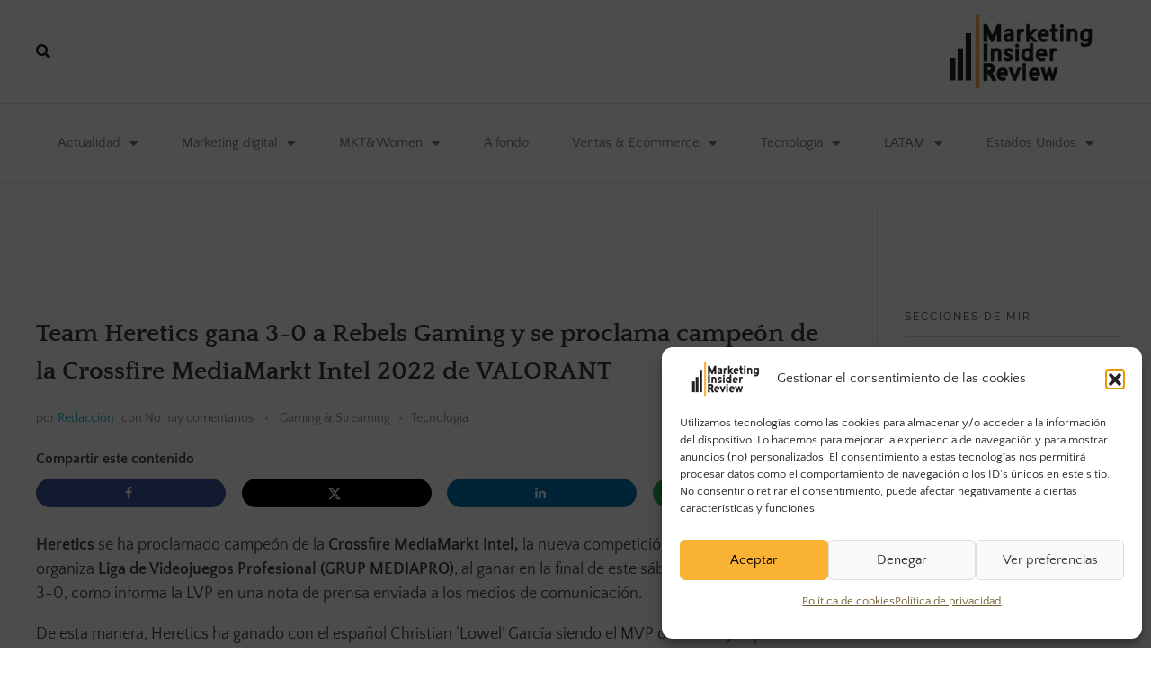

--- FILE ---
content_type: text/html; charset=UTF-8
request_url: https://marketinginsiderreview.com/heretics-campeon-crossfire-mediamarkt-intel-valorant-2022/
body_size: 28969
content:
<!DOCTYPE html>
<!--[if IE 9 ]>   <html class="no-js oldie ie9 ie" lang="es" > <![endif]-->
<!--[if (gt IE 9)|!(IE)]><!--> <html class="no-js" lang="es" > <!--<![endif]-->
<head>
        <meta charset="UTF-8" >
        <meta http-equiv="X-UA-Compatible" content="IE=edge">
        <!-- devices setting -->
        <meta name="viewport"   content="initial-scale=1,user-scalable=no,width=device-width">

<!-- outputs by wp_head -->
<meta name='robots' content='index, follow, max-image-preview:large, max-snippet:-1, max-video-preview:-1' />

<!-- Google Tag Manager for WordPress by gtm4wp.com -->
<script data-cfasync="false" data-pagespeed-no-defer>
	var gtm4wp_datalayer_name = "dataLayer";
	var dataLayer = dataLayer || [];
</script>
<!-- End Google Tag Manager for WordPress by gtm4wp.com -->
	<!-- This site is optimized with the Yoast SEO plugin v26.8 - https://yoast.com/product/yoast-seo-wordpress/ -->
	<title>Team Heretics gana la Crossfire MediaMarkt Intel de VALORANT</title>
	<meta name="description" content="Team Heretics gana la Crossfire MediaMarkt Intel de VALORANT 2022 al imponerse en la final a Rebels Gaming por 3-0." />
	<link rel="canonical" href="https://marketinginsiderreview.com/heretics-campeon-crossfire-mediamarkt-intel-valorant-2022/" />
	<meta name="author" content="Redacción" />
	<meta name="twitter:label1" content="Escrito por" />
	<meta name="twitter:data1" content="Redacción" />
	<meta name="twitter:label2" content="Tiempo de lectura" />
	<meta name="twitter:data2" content="2 minutos" />
	<!-- / Yoast SEO plugin. -->


<!-- Hubbub v.1.36.3 https://morehubbub.com/ -->
<meta property="og:locale" content="es_ES" />
<meta property="og:type" content="article" />
<meta property="og:title" content="Team Heretics gana la Crossfire MediaMarkt Intel de VALORANT" />
<meta property="og:description" content="Team Heretics gana la Crossfire MediaMarkt Intel de VALORANT 2022 al imponerse en la final a Rebels Gaming por 3-0." />
<meta property="og:url" content="https://marketinginsiderreview.com/heretics-campeon-crossfire-mediamarkt-intel-valorant-2022/" />
<meta property="og:site_name" content="Marketing Insider Review" />
<meta property="og:updated_time" content="2022-11-13T12:44:19+00:00" />
<meta property="article:published_time" content="2022-11-13T12:44:18+00:00" />
<meta property="article:modified_time" content="2022-11-13T12:44:19+00:00" />
<meta name="twitter:card" content="summary_large_image" />
<meta name="twitter:title" content="Team Heretics gana la Crossfire MediaMarkt Intel de VALORANT" />
<meta name="twitter:description" content="Team Heretics gana la Crossfire MediaMarkt Intel de VALORANT 2022 al imponerse en la final a Rebels Gaming por 3-0." />
<meta class="flipboard-article" content="Team Heretics gana la Crossfire MediaMarkt Intel de VALORANT 2022 al imponerse en la final a Rebels Gaming por 3-0." />
<meta property="og:image" content="https://marketinginsiderreview.com/wp-content/uploads/2022/11/heretics-campeon-crossfire-mediamarkt-intel-valorant-2022.jpg" />
<meta name="twitter:image" content="https://marketinginsiderreview.com/wp-content/uploads/2022/11/heretics-campeon-crossfire-mediamarkt-intel-valorant-2022.jpg" />
<meta property="og:image:width" content="1200" />
<meta property="og:image:height" content="800" />
<!-- Hubbub v.1.36.3 https://morehubbub.com/ -->
<link rel="alternate" type="application/rss+xml" title="Marketing Insider Review &raquo; Feed" href="https://marketinginsiderreview.com/feed/" />
<link rel="alternate" type="application/rss+xml" title="Marketing Insider Review &raquo; Feed de los comentarios" href="https://marketinginsiderreview.com/comments/feed/" />
<link rel="alternate" title="oEmbed (JSON)" type="application/json+oembed" href="https://marketinginsiderreview.com/wp-json/oembed/1.0/embed?url=https%3A%2F%2Fmarketinginsiderreview.com%2Fheretics-campeon-crossfire-mediamarkt-intel-valorant-2022%2F" />
<link rel="alternate" title="oEmbed (XML)" type="text/xml+oembed" href="https://marketinginsiderreview.com/wp-json/oembed/1.0/embed?url=https%3A%2F%2Fmarketinginsiderreview.com%2Fheretics-campeon-crossfire-mediamarkt-intel-valorant-2022%2F&#038;format=xml" />
<style id='wp-img-auto-sizes-contain-inline-css'>
img:is([sizes=auto i],[sizes^="auto," i]){contain-intrinsic-size:3000px 1500px}
/*# sourceURL=wp-img-auto-sizes-contain-inline-css */
</style>
<link rel='stylesheet' id='mec-select2-style-css' href='https://marketinginsiderreview.com/wp-content/plugins/modern-events-calendar-lite/assets/packages/select2/select2.min.css?ver=6.5.6' media='all' />
<link rel='stylesheet' id='mec-font-icons-css' href='https://marketinginsiderreview.com/wp-content/plugins/modern-events-calendar-lite/assets/css/iconfonts.css?ver=6.9' media='all' />
<link rel='stylesheet' id='mec-frontend-style-css' href='https://marketinginsiderreview.com/wp-content/plugins/modern-events-calendar-lite/assets/css/frontend.min.css?ver=6.5.6' media='all' />
<link rel='stylesheet' id='mec-tooltip-style-css' href='https://marketinginsiderreview.com/wp-content/plugins/modern-events-calendar-lite/assets/packages/tooltip/tooltip.css?ver=6.9' media='all' />
<link rel='stylesheet' id='mec-tooltip-shadow-style-css' href='https://marketinginsiderreview.com/wp-content/plugins/modern-events-calendar-lite/assets/packages/tooltip/tooltipster-sideTip-shadow.min.css?ver=6.9' media='all' />
<link rel='stylesheet' id='featherlight-css' href='https://marketinginsiderreview.com/wp-content/plugins/modern-events-calendar-lite/assets/packages/featherlight/featherlight.css?ver=6.9' media='all' />
<link rel='stylesheet' id='mec-lity-style-css' href='https://marketinginsiderreview.com/wp-content/plugins/modern-events-calendar-lite/assets/packages/lity/lity.min.css?ver=6.9' media='all' />
<link rel='stylesheet' id='mec-general-calendar-style-css' href='https://marketinginsiderreview.com/wp-content/plugins/modern-events-calendar-lite/assets/css/mec-general-calendar.css?ver=6.9' media='all' />
<style id='wp-emoji-styles-inline-css'>

	img.wp-smiley, img.emoji {
		display: inline !important;
		border: none !important;
		box-shadow: none !important;
		height: 1em !important;
		width: 1em !important;
		margin: 0 0.07em !important;
		vertical-align: -0.1em !important;
		background: none !important;
		padding: 0 !important;
	}
/*# sourceURL=wp-emoji-styles-inline-css */
</style>
<link rel='stylesheet' id='wp-block-library-css' href='https://marketinginsiderreview.com/wp-includes/css/dist/block-library/style.min.css?ver=6.9' media='all' />
<style id='classic-theme-styles-inline-css'>
/*! This file is auto-generated */
.wp-block-button__link{color:#fff;background-color:#32373c;border-radius:9999px;box-shadow:none;text-decoration:none;padding:calc(.667em + 2px) calc(1.333em + 2px);font-size:1.125em}.wp-block-file__button{background:#32373c;color:#fff;text-decoration:none}
/*# sourceURL=/wp-includes/css/classic-themes.min.css */
</style>
<style id='global-styles-inline-css'>
:root{--wp--preset--aspect-ratio--square: 1;--wp--preset--aspect-ratio--4-3: 4/3;--wp--preset--aspect-ratio--3-4: 3/4;--wp--preset--aspect-ratio--3-2: 3/2;--wp--preset--aspect-ratio--2-3: 2/3;--wp--preset--aspect-ratio--16-9: 16/9;--wp--preset--aspect-ratio--9-16: 9/16;--wp--preset--color--black: #000000;--wp--preset--color--cyan-bluish-gray: #abb8c3;--wp--preset--color--white: #ffffff;--wp--preset--color--pale-pink: #f78da7;--wp--preset--color--vivid-red: #cf2e2e;--wp--preset--color--luminous-vivid-orange: #ff6900;--wp--preset--color--luminous-vivid-amber: #fcb900;--wp--preset--color--light-green-cyan: #7bdcb5;--wp--preset--color--vivid-green-cyan: #00d084;--wp--preset--color--pale-cyan-blue: #8ed1fc;--wp--preset--color--vivid-cyan-blue: #0693e3;--wp--preset--color--vivid-purple: #9b51e0;--wp--preset--gradient--vivid-cyan-blue-to-vivid-purple: linear-gradient(135deg,rgb(6,147,227) 0%,rgb(155,81,224) 100%);--wp--preset--gradient--light-green-cyan-to-vivid-green-cyan: linear-gradient(135deg,rgb(122,220,180) 0%,rgb(0,208,130) 100%);--wp--preset--gradient--luminous-vivid-amber-to-luminous-vivid-orange: linear-gradient(135deg,rgb(252,185,0) 0%,rgb(255,105,0) 100%);--wp--preset--gradient--luminous-vivid-orange-to-vivid-red: linear-gradient(135deg,rgb(255,105,0) 0%,rgb(207,46,46) 100%);--wp--preset--gradient--very-light-gray-to-cyan-bluish-gray: linear-gradient(135deg,rgb(238,238,238) 0%,rgb(169,184,195) 100%);--wp--preset--gradient--cool-to-warm-spectrum: linear-gradient(135deg,rgb(74,234,220) 0%,rgb(151,120,209) 20%,rgb(207,42,186) 40%,rgb(238,44,130) 60%,rgb(251,105,98) 80%,rgb(254,248,76) 100%);--wp--preset--gradient--blush-light-purple: linear-gradient(135deg,rgb(255,206,236) 0%,rgb(152,150,240) 100%);--wp--preset--gradient--blush-bordeaux: linear-gradient(135deg,rgb(254,205,165) 0%,rgb(254,45,45) 50%,rgb(107,0,62) 100%);--wp--preset--gradient--luminous-dusk: linear-gradient(135deg,rgb(255,203,112) 0%,rgb(199,81,192) 50%,rgb(65,88,208) 100%);--wp--preset--gradient--pale-ocean: linear-gradient(135deg,rgb(255,245,203) 0%,rgb(182,227,212) 50%,rgb(51,167,181) 100%);--wp--preset--gradient--electric-grass: linear-gradient(135deg,rgb(202,248,128) 0%,rgb(113,206,126) 100%);--wp--preset--gradient--midnight: linear-gradient(135deg,rgb(2,3,129) 0%,rgb(40,116,252) 100%);--wp--preset--font-size--small: 13px;--wp--preset--font-size--medium: 20px;--wp--preset--font-size--large: 36px;--wp--preset--font-size--x-large: 42px;--wp--preset--spacing--20: 0.44rem;--wp--preset--spacing--30: 0.67rem;--wp--preset--spacing--40: 1rem;--wp--preset--spacing--50: 1.5rem;--wp--preset--spacing--60: 2.25rem;--wp--preset--spacing--70: 3.38rem;--wp--preset--spacing--80: 5.06rem;--wp--preset--shadow--natural: 6px 6px 9px rgba(0, 0, 0, 0.2);--wp--preset--shadow--deep: 12px 12px 50px rgba(0, 0, 0, 0.4);--wp--preset--shadow--sharp: 6px 6px 0px rgba(0, 0, 0, 0.2);--wp--preset--shadow--outlined: 6px 6px 0px -3px rgb(255, 255, 255), 6px 6px rgb(0, 0, 0);--wp--preset--shadow--crisp: 6px 6px 0px rgb(0, 0, 0);}:where(.is-layout-flex){gap: 0.5em;}:where(.is-layout-grid){gap: 0.5em;}body .is-layout-flex{display: flex;}.is-layout-flex{flex-wrap: wrap;align-items: center;}.is-layout-flex > :is(*, div){margin: 0;}body .is-layout-grid{display: grid;}.is-layout-grid > :is(*, div){margin: 0;}:where(.wp-block-columns.is-layout-flex){gap: 2em;}:where(.wp-block-columns.is-layout-grid){gap: 2em;}:where(.wp-block-post-template.is-layout-flex){gap: 1.25em;}:where(.wp-block-post-template.is-layout-grid){gap: 1.25em;}.has-black-color{color: var(--wp--preset--color--black) !important;}.has-cyan-bluish-gray-color{color: var(--wp--preset--color--cyan-bluish-gray) !important;}.has-white-color{color: var(--wp--preset--color--white) !important;}.has-pale-pink-color{color: var(--wp--preset--color--pale-pink) !important;}.has-vivid-red-color{color: var(--wp--preset--color--vivid-red) !important;}.has-luminous-vivid-orange-color{color: var(--wp--preset--color--luminous-vivid-orange) !important;}.has-luminous-vivid-amber-color{color: var(--wp--preset--color--luminous-vivid-amber) !important;}.has-light-green-cyan-color{color: var(--wp--preset--color--light-green-cyan) !important;}.has-vivid-green-cyan-color{color: var(--wp--preset--color--vivid-green-cyan) !important;}.has-pale-cyan-blue-color{color: var(--wp--preset--color--pale-cyan-blue) !important;}.has-vivid-cyan-blue-color{color: var(--wp--preset--color--vivid-cyan-blue) !important;}.has-vivid-purple-color{color: var(--wp--preset--color--vivid-purple) !important;}.has-black-background-color{background-color: var(--wp--preset--color--black) !important;}.has-cyan-bluish-gray-background-color{background-color: var(--wp--preset--color--cyan-bluish-gray) !important;}.has-white-background-color{background-color: var(--wp--preset--color--white) !important;}.has-pale-pink-background-color{background-color: var(--wp--preset--color--pale-pink) !important;}.has-vivid-red-background-color{background-color: var(--wp--preset--color--vivid-red) !important;}.has-luminous-vivid-orange-background-color{background-color: var(--wp--preset--color--luminous-vivid-orange) !important;}.has-luminous-vivid-amber-background-color{background-color: var(--wp--preset--color--luminous-vivid-amber) !important;}.has-light-green-cyan-background-color{background-color: var(--wp--preset--color--light-green-cyan) !important;}.has-vivid-green-cyan-background-color{background-color: var(--wp--preset--color--vivid-green-cyan) !important;}.has-pale-cyan-blue-background-color{background-color: var(--wp--preset--color--pale-cyan-blue) !important;}.has-vivid-cyan-blue-background-color{background-color: var(--wp--preset--color--vivid-cyan-blue) !important;}.has-vivid-purple-background-color{background-color: var(--wp--preset--color--vivid-purple) !important;}.has-black-border-color{border-color: var(--wp--preset--color--black) !important;}.has-cyan-bluish-gray-border-color{border-color: var(--wp--preset--color--cyan-bluish-gray) !important;}.has-white-border-color{border-color: var(--wp--preset--color--white) !important;}.has-pale-pink-border-color{border-color: var(--wp--preset--color--pale-pink) !important;}.has-vivid-red-border-color{border-color: var(--wp--preset--color--vivid-red) !important;}.has-luminous-vivid-orange-border-color{border-color: var(--wp--preset--color--luminous-vivid-orange) !important;}.has-luminous-vivid-amber-border-color{border-color: var(--wp--preset--color--luminous-vivid-amber) !important;}.has-light-green-cyan-border-color{border-color: var(--wp--preset--color--light-green-cyan) !important;}.has-vivid-green-cyan-border-color{border-color: var(--wp--preset--color--vivid-green-cyan) !important;}.has-pale-cyan-blue-border-color{border-color: var(--wp--preset--color--pale-cyan-blue) !important;}.has-vivid-cyan-blue-border-color{border-color: var(--wp--preset--color--vivid-cyan-blue) !important;}.has-vivid-purple-border-color{border-color: var(--wp--preset--color--vivid-purple) !important;}.has-vivid-cyan-blue-to-vivid-purple-gradient-background{background: var(--wp--preset--gradient--vivid-cyan-blue-to-vivid-purple) !important;}.has-light-green-cyan-to-vivid-green-cyan-gradient-background{background: var(--wp--preset--gradient--light-green-cyan-to-vivid-green-cyan) !important;}.has-luminous-vivid-amber-to-luminous-vivid-orange-gradient-background{background: var(--wp--preset--gradient--luminous-vivid-amber-to-luminous-vivid-orange) !important;}.has-luminous-vivid-orange-to-vivid-red-gradient-background{background: var(--wp--preset--gradient--luminous-vivid-orange-to-vivid-red) !important;}.has-very-light-gray-to-cyan-bluish-gray-gradient-background{background: var(--wp--preset--gradient--very-light-gray-to-cyan-bluish-gray) !important;}.has-cool-to-warm-spectrum-gradient-background{background: var(--wp--preset--gradient--cool-to-warm-spectrum) !important;}.has-blush-light-purple-gradient-background{background: var(--wp--preset--gradient--blush-light-purple) !important;}.has-blush-bordeaux-gradient-background{background: var(--wp--preset--gradient--blush-bordeaux) !important;}.has-luminous-dusk-gradient-background{background: var(--wp--preset--gradient--luminous-dusk) !important;}.has-pale-ocean-gradient-background{background: var(--wp--preset--gradient--pale-ocean) !important;}.has-electric-grass-gradient-background{background: var(--wp--preset--gradient--electric-grass) !important;}.has-midnight-gradient-background{background: var(--wp--preset--gradient--midnight) !important;}.has-small-font-size{font-size: var(--wp--preset--font-size--small) !important;}.has-medium-font-size{font-size: var(--wp--preset--font-size--medium) !important;}.has-large-font-size{font-size: var(--wp--preset--font-size--large) !important;}.has-x-large-font-size{font-size: var(--wp--preset--font-size--x-large) !important;}
:where(.wp-block-post-template.is-layout-flex){gap: 1.25em;}:where(.wp-block-post-template.is-layout-grid){gap: 1.25em;}
:where(.wp-block-term-template.is-layout-flex){gap: 1.25em;}:where(.wp-block-term-template.is-layout-grid){gap: 1.25em;}
:where(.wp-block-columns.is-layout-flex){gap: 2em;}:where(.wp-block-columns.is-layout-grid){gap: 2em;}
:root :where(.wp-block-pullquote){font-size: 1.5em;line-height: 1.6;}
/*# sourceURL=global-styles-inline-css */
</style>
<link rel='stylesheet' id='spacexchimp_p005-bootstrap-tooltip-css-css' href='https://marketinginsiderreview.com/wp-content/plugins/social-media-buttons-toolbar/inc/lib/bootstrap-tooltip/bootstrap-tooltip.css?ver=5.0' media='all' />
<link rel='stylesheet' id='spacexchimp_p005-frontend-css-css' href='https://marketinginsiderreview.com/wp-content/plugins/social-media-buttons-toolbar/inc/css/frontend.css?ver=5.0' media='all' />
<style id='spacexchimp_p005-frontend-css-inline-css'>

                    .sxc-follow-buttons {
                        text-align: center !important;
                    }
                    .sxc-follow-buttons .sxc-follow-button,
                    .sxc-follow-buttons .sxc-follow-button a,
                    .sxc-follow-buttons .sxc-follow-button a img {
                        width: 50px !important;
                        height: 50px !important;
                    }
                    .sxc-follow-buttons .sxc-follow-button {
                        margin: 7.5px !important;
                    }
                  
/*# sourceURL=spacexchimp_p005-frontend-css-inline-css */
</style>
<link rel='stylesheet' id='widgetopts-styles-css' href='https://marketinginsiderreview.com/wp-content/plugins/widget-options/assets/css/widget-options.css?ver=4.1.3' media='all' />
<link rel='stylesheet' id='cmplz-general-css' href='https://marketinginsiderreview.com/wp-content/plugins/complianz-gdpr/assets/css/cookieblocker.min.css?ver=1766069172' media='all' />
<link rel='stylesheet' id='auxin-base-css' href='https://marketinginsiderreview.com/wp-content/themes/phlox/css/base.css?ver=2.17.11' media='all' />
<link rel='stylesheet' id='auxin-front-icon-css' href='https://marketinginsiderreview.com/wp-content/themes/phlox/css/auxin-icon.css?ver=2.17.11' media='all' />
<link rel='stylesheet' id='auxin-main-css' href='https://marketinginsiderreview.com/wp-content/themes/phlox/css/main.css?ver=2.17.11' media='all' />
<link rel='stylesheet' id='elementor-frontend-css' href='https://marketinginsiderreview.com/wp-content/plugins/elementor/assets/css/frontend.min.css?ver=3.34.4' media='all' />
<link rel='stylesheet' id='widget-image-css' href='https://marketinginsiderreview.com/wp-content/plugins/elementor/assets/css/widget-image.min.css?ver=3.34.4' media='all' />
<link rel='stylesheet' id='widget-nav-menu-css' href='https://marketinginsiderreview.com/wp-content/plugins/elementor-pro/assets/css/widget-nav-menu.min.css?ver=3.34.4' media='all' />
<link rel='stylesheet' id='widget-social-icons-css' href='https://marketinginsiderreview.com/wp-content/plugins/elementor/assets/css/widget-social-icons.min.css?ver=3.34.4' media='all' />
<link rel='stylesheet' id='e-apple-webkit-css' href='https://marketinginsiderreview.com/wp-content/plugins/elementor/assets/css/conditionals/apple-webkit.min.css?ver=3.34.4' media='all' />
<link rel='stylesheet' id='elementor-icons-css' href='https://marketinginsiderreview.com/wp-content/plugins/elementor/assets/lib/eicons/css/elementor-icons.min.css?ver=5.46.0' media='all' />
<link rel='stylesheet' id='elementor-post-6621-css' href='https://marketinginsiderreview.com/wp-content/uploads/elementor/css/post-6621.css?ver=1769779557' media='all' />
<link rel='stylesheet' id='font-awesome-5-all-css' href='https://marketinginsiderreview.com/wp-content/plugins/elementor/assets/lib/font-awesome/css/all.min.css?ver=3.34.4' media='all' />
<link rel='stylesheet' id='font-awesome-4-shim-css' href='https://marketinginsiderreview.com/wp-content/plugins/elementor/assets/lib/font-awesome/css/v4-shims.min.css?ver=3.34.4' media='all' />
<link rel='stylesheet' id='elementor-post-85334-css' href='https://marketinginsiderreview.com/wp-content/uploads/elementor/css/post-85334.css?ver=1769779562' media='all' />
<link rel='stylesheet' id='elementor-post-6874-css' href='https://marketinginsiderreview.com/wp-content/uploads/elementor/css/post-6874.css?ver=1769779557' media='all' />
<link rel='stylesheet' id='dpsp-frontend-style-pro-css' href='https://marketinginsiderreview.com/wp-content/plugins/social-pug/assets/dist/style-frontend-pro.css?ver=1.36.3' media='all' />
<style id='dpsp-frontend-style-pro-inline-css'>

				@media screen and ( max-width : 720px ) {
					.dpsp-content-wrapper.dpsp-hide-on-mobile,
					.dpsp-share-text.dpsp-hide-on-mobile {
						display: none;
					}
					.dpsp-has-spacing .dpsp-networks-btns-wrapper li {
						margin:0 2% 10px 0;
					}
					.dpsp-network-btn.dpsp-has-label:not(.dpsp-has-count) {
						max-height: 40px;
						padding: 0;
						justify-content: center;
					}
					.dpsp-content-wrapper.dpsp-size-small .dpsp-network-btn.dpsp-has-label:not(.dpsp-has-count){
						max-height: 32px;
					}
					.dpsp-content-wrapper.dpsp-size-large .dpsp-network-btn.dpsp-has-label:not(.dpsp-has-count){
						max-height: 46px;
					}
				}
			
/*# sourceURL=dpsp-frontend-style-pro-inline-css */
</style>
<link rel='stylesheet' id='auxin-child-css' href='https://marketinginsiderreview.com/wp-content/themes/phlox-child02/style.css?ver=2.17.11' media='all' />
<link rel='stylesheet' id='auxin-elementor-base-css' href='https://marketinginsiderreview.com/wp-content/themes/phlox/css/other/elementor.css?ver=2.17.11' media='all' />
<link rel='stylesheet' id='ekit-widget-styles-css' href='https://marketinginsiderreview.com/wp-content/plugins/elementskit-lite/widgets/init/assets/css/widget-styles.css?ver=3.7.8' media='all' />
<link rel='stylesheet' id='ekit-responsive-css' href='https://marketinginsiderreview.com/wp-content/plugins/elementskit-lite/widgets/init/assets/css/responsive.css?ver=3.7.8' media='all' />
<link rel='stylesheet' id='sib-front-css-css' href='https://marketinginsiderreview.com/wp-content/plugins/mailin/css/mailin-front.css?ver=6.9' media='all' />
<link rel='stylesheet' id='elementor-gf-local-quattrocento-css' href='https://marketinginsiderreview.com/wp-content/uploads/elementor/google-fonts/css/quattrocento.css?ver=1742310799' media='all' />
<link rel='stylesheet' id='elementor-gf-local-quattrocentosans-css' href='https://marketinginsiderreview.com/wp-content/uploads/elementor/google-fonts/css/quattrocentosans.css?ver=1742310800' media='all' />
<link rel='stylesheet' id='elementor-gf-local-raleway-css' href='https://marketinginsiderreview.com/wp-content/uploads/elementor/google-fonts/css/raleway.css?ver=1742310807' media='all' />
<link rel='stylesheet' id='elementor-icons-shared-0-css' href='https://marketinginsiderreview.com/wp-content/plugins/elementor/assets/lib/font-awesome/css/fontawesome.min.css?ver=5.15.3' media='all' />
<link rel='stylesheet' id='elementor-icons-fa-solid-css' href='https://marketinginsiderreview.com/wp-content/plugins/elementor/assets/lib/font-awesome/css/solid.min.css?ver=5.15.3' media='all' />
<link rel='stylesheet' id='elementor-icons-fa-brands-css' href='https://marketinginsiderreview.com/wp-content/plugins/elementor/assets/lib/font-awesome/css/brands.min.css?ver=5.15.3' media='all' />
<script src="https://marketinginsiderreview.com/wp-includes/js/jquery/jquery.min.js?ver=3.7.1" id="jquery-core-js"></script>
<script src="https://marketinginsiderreview.com/wp-includes/js/jquery/jquery-migrate.min.js?ver=3.4.1" id="jquery-migrate-js"></script>
<script src="https://marketinginsiderreview.com/wp-content/plugins/modern-events-calendar-lite/assets/js/mec-general-calendar.js?ver=6.5.6" id="mec-general-calendar-script-js"></script>
<script id="mec-frontend-script-js-extra">
var mecdata = {"day":"d\u00eda","days":"d\u00edas","hour":"hora","hours":"horas","minute":"minuto","minutes":"minutos","second":"segundo","seconds":"segundos","elementor_edit_mode":"no","recapcha_key":"","ajax_url":"https://marketinginsiderreview.com/wp-admin/admin-ajax.php","fes_nonce":"7b11900fae","current_year":"2026","current_month":"01","datepicker_format":"yy-mm-dd"};
//# sourceURL=mec-frontend-script-js-extra
</script>
<script src="https://marketinginsiderreview.com/wp-content/plugins/modern-events-calendar-lite/assets/js/frontend.js?ver=6.5.6" id="mec-frontend-script-js"></script>
<script src="https://marketinginsiderreview.com/wp-content/plugins/modern-events-calendar-lite/assets/js/events.js?ver=6.5.6" id="mec-events-script-js"></script>
<script src="https://marketinginsiderreview.com/wp-content/plugins/social-media-buttons-toolbar/inc/lib/bootstrap-tooltip/bootstrap-tooltip.js?ver=5.0" id="spacexchimp_p005-bootstrap-tooltip-js-js"></script>
<script src="https://marketinginsiderreview.com/wp-content/plugins/elementor/assets/lib/font-awesome/js/v4-shims.min.js?ver=3.34.4" id="font-awesome-4-shim-js"></script>
<script id="auxin-modernizr-js-extra">
var auxin = {"ajax_url":"https://marketinginsiderreview.com/wp-admin/admin-ajax.php","is_rtl":"","is_reponsive":"1","is_framed":"","frame_width":"20","wpml_lang":"en","uploadbaseurl":"https://marketinginsiderreview.com/wp-content/uploads","nonce":"cd4b4ea9e5"};
//# sourceURL=auxin-modernizr-js-extra
</script>
<script id="auxin-modernizr-js-before">
/* < ![CDATA[ */
function auxinNS(n){for(var e=n.split("."),a=window,i="",r=e.length,t=0;r>t;t++)"window"!=e[t]&&(i=e[t],a[i]=a[i]||{},a=a[i]);return a;}
/* ]]> */
//# sourceURL=auxin-modernizr-js-before
</script>
<script src="https://marketinginsiderreview.com/wp-content/themes/phlox/js/solo/modernizr-custom.min.js?ver=2.17.11" id="auxin-modernizr-js"></script>
<script id="sib-front-js-js-extra">
var sibErrMsg = {"invalidMail":"Please fill out valid email address","requiredField":"Please fill out required fields","invalidDateFormat":"Please fill out valid date format","invalidSMSFormat":"Please fill out valid phone number"};
var ajax_sib_front_object = {"ajax_url":"https://marketinginsiderreview.com/wp-admin/admin-ajax.php","ajax_nonce":"6c34a809e1","flag_url":"https://marketinginsiderreview.com/wp-content/plugins/mailin/img/flags/"};
//# sourceURL=sib-front-js-js-extra
</script>
<script src="https://marketinginsiderreview.com/wp-content/plugins/mailin/js/mailin-front.js?ver=1769779523" id="sib-front-js-js"></script>
<link rel="https://api.w.org/" href="https://marketinginsiderreview.com/wp-json/" /><link rel="alternate" title="JSON" type="application/json" href="https://marketinginsiderreview.com/wp-json/wp/v2/posts/48503" /><link rel="EditURI" type="application/rsd+xml" title="RSD" href="https://marketinginsiderreview.com/xmlrpc.php?rsd" />
<meta name="generator" content="WordPress 6.9" />
<link rel='shortlink' href='https://marketinginsiderreview.com/?p=48503' />


<!-- This site is optimized with the Schema plugin v1.7.9.6 - https://schema.press -->
<script type="application/ld+json">{"@context":"https:\/\/schema.org\/","@type":"BlogPosting","mainEntityOfPage":{"@type":"WebPage","@id":"https:\/\/marketinginsiderreview.com\/heretics-campeon-crossfire-mediamarkt-intel-valorant-2022\/"},"url":"https:\/\/marketinginsiderreview.com\/heretics-campeon-crossfire-mediamarkt-intel-valorant-2022\/","headline":" Team Heretics gana 3-0 a Rebels Gaming y se proclama campeón de la Crossfire MediaMarkt Intel 2022 de...","datePublished":"2022-11-13T12:44:18+01:00","dateModified":"2022-11-13T12:44:19+01:00","publisher":{"@type":"Organization","@id":"https:\/\/marketinginsiderreview.com\/#organization","name":"Marketing Insider Review","logo":{"@type":"ImageObject","url":"https:\/\/www.marketinginsiderreview.com\/wp-content\/uploads\/2019\/08\/cropped-MIR-ARTE-FINAL-LOGOS-07.png","width":600,"height":60}},"image":{"@type":"ImageObject","url":"https:\/\/marketinginsiderreview.com\/wp-content\/uploads\/2022\/11\/heretics-campeon-crossfire-mediamarkt-intel-valorant-2022.jpg","width":1200,"height":800},"articleSection":"Gaming &amp; Streaming","description":"Team Heretics gana la primera edición de la Crossfire MediaMarkt Intel de VALORANT 2022 al imponerse en la final a Rebels Gaming por 3-0. Competición de la Liga de Videojuegos Profesional (LVP).","author":{"@type":"Person","name":"Redacción","url":"https:\/\/marketinginsiderreview.com\/author\/market91\/","image":{"@type":"ImageObject","url":"https:\/\/secure.gravatar.com\/avatar\/3531caf1ced233daa7e366ea92544068df6b5b8a8f54ea71819ecf017d700228?s=96&d=mm&r=g","height":96,"width":96}}}</script>

			<style>.cmplz-hidden {
					display: none !important;
				}</style>
<!-- Google Tag Manager for WordPress by gtm4wp.com -->
<!-- GTM Container placement set to footer -->
<script data-cfasync="false" data-pagespeed-no-defer>
	var dataLayer_content = {"pagePostType":"post","pagePostType2":"single-post","pageCategory":["gamingystreaming","tecnologia-marketing"],"pagePostAuthor":"Redacción"};
	dataLayer.push( dataLayer_content );
</script>
<script data-cfasync="false" data-pagespeed-no-defer>
(function(w,d,s,l,i){w[l]=w[l]||[];w[l].push({'gtm.start':
new Date().getTime(),event:'gtm.js'});var f=d.getElementsByTagName(s)[0],
j=d.createElement(s),dl=l!='dataLayer'?'&l='+l:'';j.async=true;j.src=
'//www.googletagmanager.com/gtm.js?id='+i+dl;f.parentNode.insertBefore(j,f);
})(window,document,'script','dataLayer','GTM-NZSG785');
</script>
<!-- End Google Tag Manager for WordPress by gtm4wp.com --><!-- Chrome, Firefox OS and Opera -->
<meta name="theme-color" content="#1bb0ce" />
<!-- Windows Phone -->
<meta name="msapplication-navbutton-color" content="#1bb0ce" />
<!-- iOS Safari -->
<meta name="apple-mobile-web-app-capable" content="yes">
<meta name="apple-mobile-web-app-status-bar-style" content="black-translucent">

<meta name="generator" content="Elementor 3.34.4; features: additional_custom_breakpoints; settings: css_print_method-external, google_font-enabled, font_display-auto">
<meta name="hubbub-info" description="Hubbub 1.36.3">			<style>
				.e-con.e-parent:nth-of-type(n+4):not(.e-lazyloaded):not(.e-no-lazyload),
				.e-con.e-parent:nth-of-type(n+4):not(.e-lazyloaded):not(.e-no-lazyload) * {
					background-image: none !important;
				}
				@media screen and (max-height: 1024px) {
					.e-con.e-parent:nth-of-type(n+3):not(.e-lazyloaded):not(.e-no-lazyload),
					.e-con.e-parent:nth-of-type(n+3):not(.e-lazyloaded):not(.e-no-lazyload) * {
						background-image: none !important;
					}
				}
				@media screen and (max-height: 640px) {
					.e-con.e-parent:nth-of-type(n+2):not(.e-lazyloaded):not(.e-no-lazyload),
					.e-con.e-parent:nth-of-type(n+2):not(.e-lazyloaded):not(.e-no-lazyload) * {
						background-image: none !important;
					}
				}
			</style>
			

<!-- This site is optimized with the Schema plugin v1.7.9.6 - https://schema.press -->
<script type="application/ld+json">{
    "@context": "http://schema.org",
    "@type": "BreadcrumbList",
    "itemListElement": [
        {
            "@type": "ListItem",
            "position": 1,
            "item": {
                "@id": "https://marketinginsiderreview.com",
                "name": "Home"
            }
        },
        {
            "@type": "ListItem",
            "position": 2,
            "item": {
                "@id": "https://marketinginsiderreview.com/blog/",
                "name": "Blog"
            }
        },
        {
            "@type": "ListItem",
            "position": 3,
            "item": {
                "@id": "https://marketinginsiderreview.com/heretics-campeon-crossfire-mediamarkt-intel-valorant-2022/",
                "name": "Team Heretics gana 3-0 a Rebels Gaming y se proclama campe\u00f3n de la Crossfire MediaMarkt Intel 2022 de VALORANT",
                "image": "https://marketinginsiderreview.com/wp-content/uploads/2022/11/heretics-campeon-crossfire-mediamarkt-intel-valorant-2022.jpg"
            }
        }
    ]
}</script>

<style type="text/css">.saboxplugin-wrap{-webkit-box-sizing:border-box;-moz-box-sizing:border-box;-ms-box-sizing:border-box;box-sizing:border-box;border:1px solid #eee;width:100%;clear:both;display:block;overflow:hidden;word-wrap:break-word;position:relative}.saboxplugin-wrap .saboxplugin-gravatar{float:left;padding:0 20px 20px 20px}.saboxplugin-wrap .saboxplugin-gravatar img{max-width:100px;height:auto;border-radius:0;}.saboxplugin-wrap .saboxplugin-authorname{font-size:18px;line-height:1;margin:20px 0 0 20px;display:block}.saboxplugin-wrap .saboxplugin-authorname a{text-decoration:none}.saboxplugin-wrap .saboxplugin-authorname a:focus{outline:0}.saboxplugin-wrap .saboxplugin-desc{display:block;margin:5px 20px}.saboxplugin-wrap .saboxplugin-desc a{text-decoration:underline}.saboxplugin-wrap .saboxplugin-desc p{margin:5px 0 12px}.saboxplugin-wrap .saboxplugin-web{margin:0 20px 15px;text-align:left}.saboxplugin-wrap .sab-web-position{text-align:right}.saboxplugin-wrap .saboxplugin-web a{color:#ccc;text-decoration:none}.saboxplugin-wrap .saboxplugin-socials{position:relative;display:block;background:#fcfcfc;padding:5px;border-top:1px solid #eee}.saboxplugin-wrap .saboxplugin-socials a svg{width:20px;height:20px}.saboxplugin-wrap .saboxplugin-socials a svg .st2{fill:#fff; transform-origin:center center;}.saboxplugin-wrap .saboxplugin-socials a svg .st1{fill:rgba(0,0,0,.3)}.saboxplugin-wrap .saboxplugin-socials a:hover{opacity:.8;-webkit-transition:opacity .4s;-moz-transition:opacity .4s;-o-transition:opacity .4s;transition:opacity .4s;box-shadow:none!important;-webkit-box-shadow:none!important}.saboxplugin-wrap .saboxplugin-socials .saboxplugin-icon-color{box-shadow:none;padding:0;border:0;-webkit-transition:opacity .4s;-moz-transition:opacity .4s;-o-transition:opacity .4s;transition:opacity .4s;display:inline-block;color:#fff;font-size:0;text-decoration:inherit;margin:5px;-webkit-border-radius:0;-moz-border-radius:0;-ms-border-radius:0;-o-border-radius:0;border-radius:0;overflow:hidden}.saboxplugin-wrap .saboxplugin-socials .saboxplugin-icon-grey{text-decoration:inherit;box-shadow:none;position:relative;display:-moz-inline-stack;display:inline-block;vertical-align:middle;zoom:1;margin:10px 5px;color:#444;fill:#444}.clearfix:after,.clearfix:before{content:' ';display:table;line-height:0;clear:both}.ie7 .clearfix{zoom:1}.saboxplugin-socials.sabox-colored .saboxplugin-icon-color .sab-twitch{border-color:#38245c}.saboxplugin-socials.sabox-colored .saboxplugin-icon-color .sab-behance{border-color:#003eb0}.saboxplugin-socials.sabox-colored .saboxplugin-icon-color .sab-deviantart{border-color:#036824}.saboxplugin-socials.sabox-colored .saboxplugin-icon-color .sab-digg{border-color:#00327c}.saboxplugin-socials.sabox-colored .saboxplugin-icon-color .sab-dribbble{border-color:#ba1655}.saboxplugin-socials.sabox-colored .saboxplugin-icon-color .sab-facebook{border-color:#1e2e4f}.saboxplugin-socials.sabox-colored .saboxplugin-icon-color .sab-flickr{border-color:#003576}.saboxplugin-socials.sabox-colored .saboxplugin-icon-color .sab-github{border-color:#264874}.saboxplugin-socials.sabox-colored .saboxplugin-icon-color .sab-google{border-color:#0b51c5}.saboxplugin-socials.sabox-colored .saboxplugin-icon-color .sab-html5{border-color:#902e13}.saboxplugin-socials.sabox-colored .saboxplugin-icon-color .sab-instagram{border-color:#1630aa}.saboxplugin-socials.sabox-colored .saboxplugin-icon-color .sab-linkedin{border-color:#00344f}.saboxplugin-socials.sabox-colored .saboxplugin-icon-color .sab-pinterest{border-color:#5b040e}.saboxplugin-socials.sabox-colored .saboxplugin-icon-color .sab-reddit{border-color:#992900}.saboxplugin-socials.sabox-colored .saboxplugin-icon-color .sab-rss{border-color:#a43b0a}.saboxplugin-socials.sabox-colored .saboxplugin-icon-color .sab-sharethis{border-color:#5d8420}.saboxplugin-socials.sabox-colored .saboxplugin-icon-color .sab-soundcloud{border-color:#995200}.saboxplugin-socials.sabox-colored .saboxplugin-icon-color .sab-spotify{border-color:#0f612c}.saboxplugin-socials.sabox-colored .saboxplugin-icon-color .sab-stackoverflow{border-color:#a95009}.saboxplugin-socials.sabox-colored .saboxplugin-icon-color .sab-steam{border-color:#006388}.saboxplugin-socials.sabox-colored .saboxplugin-icon-color .sab-user_email{border-color:#b84e05}.saboxplugin-socials.sabox-colored .saboxplugin-icon-color .sab-tumblr{border-color:#10151b}.saboxplugin-socials.sabox-colored .saboxplugin-icon-color .sab-twitter{border-color:#0967a0}.saboxplugin-socials.sabox-colored .saboxplugin-icon-color .sab-vimeo{border-color:#0d7091}.saboxplugin-socials.sabox-colored .saboxplugin-icon-color .sab-windows{border-color:#003f71}.saboxplugin-socials.sabox-colored .saboxplugin-icon-color .sab-whatsapp{border-color:#003f71}.saboxplugin-socials.sabox-colored .saboxplugin-icon-color .sab-wordpress{border-color:#0f3647}.saboxplugin-socials.sabox-colored .saboxplugin-icon-color .sab-yahoo{border-color:#14002d}.saboxplugin-socials.sabox-colored .saboxplugin-icon-color .sab-youtube{border-color:#900}.saboxplugin-socials.sabox-colored .saboxplugin-icon-color .sab-xing{border-color:#000202}.saboxplugin-socials.sabox-colored .saboxplugin-icon-color .sab-mixcloud{border-color:#2475a0}.saboxplugin-socials.sabox-colored .saboxplugin-icon-color .sab-vk{border-color:#243549}.saboxplugin-socials.sabox-colored .saboxplugin-icon-color .sab-medium{border-color:#00452c}.saboxplugin-socials.sabox-colored .saboxplugin-icon-color .sab-quora{border-color:#420e00}.saboxplugin-socials.sabox-colored .saboxplugin-icon-color .sab-meetup{border-color:#9b181c}.saboxplugin-socials.sabox-colored .saboxplugin-icon-color .sab-goodreads{border-color:#000}.saboxplugin-socials.sabox-colored .saboxplugin-icon-color .sab-snapchat{border-color:#999700}.saboxplugin-socials.sabox-colored .saboxplugin-icon-color .sab-500px{border-color:#00557f}.saboxplugin-socials.sabox-colored .saboxplugin-icon-color .sab-mastodont{border-color:#185886}.sabox-plus-item{margin-bottom:20px}@media screen and (max-width:480px){.saboxplugin-wrap{text-align:center}.saboxplugin-wrap .saboxplugin-gravatar{float:none;padding:20px 0;text-align:center;margin:0 auto;display:block}.saboxplugin-wrap .saboxplugin-gravatar img{float:none;display:inline-block;display:-moz-inline-stack;vertical-align:middle;zoom:1}.saboxplugin-wrap .saboxplugin-desc{margin:0 10px 20px;text-align:center}.saboxplugin-wrap .saboxplugin-authorname{text-align:center;margin:10px 0 20px}}body .saboxplugin-authorname a,body .saboxplugin-authorname a:hover{box-shadow:none;-webkit-box-shadow:none}a.sab-profile-edit{font-size:16px!important;line-height:1!important}.sab-edit-settings a,a.sab-profile-edit{color:#0073aa!important;box-shadow:none!important;-webkit-box-shadow:none!important}.sab-edit-settings{margin-right:15px;position:absolute;right:0;z-index:2;bottom:10px;line-height:20px}.sab-edit-settings i{margin-left:5px}.saboxplugin-socials{line-height:1!important}.rtl .saboxplugin-wrap .saboxplugin-gravatar{float:right}.rtl .saboxplugin-wrap .saboxplugin-authorname{display:flex;align-items:center}.rtl .saboxplugin-wrap .saboxplugin-authorname .sab-profile-edit{margin-right:10px}.rtl .sab-edit-settings{right:auto;left:0}img.sab-custom-avatar{max-width:75px;}.saboxplugin-wrap {margin-top:0px; margin-bottom:0px; padding: 0px 0px }.saboxplugin-wrap .saboxplugin-authorname {font-size:18px; line-height:25px;}.saboxplugin-wrap .saboxplugin-desc p, .saboxplugin-wrap .saboxplugin-desc {font-size:14px !important; line-height:21px !important;}.saboxplugin-wrap .saboxplugin-web {font-size:14px;}.saboxplugin-wrap .saboxplugin-socials a svg {width:18px;height:18px;}</style><link rel="icon" href="https://marketinginsiderreview.com/wp-content/uploads/2019/08/cropped-MIR-ARTE-FINAL-LOGOS-07-32x32.png" sizes="32x32" />
<link rel="icon" href="https://marketinginsiderreview.com/wp-content/uploads/2019/08/cropped-MIR-ARTE-FINAL-LOGOS-07-192x192.png" sizes="192x192" />
<link rel="apple-touch-icon" href="https://marketinginsiderreview.com/wp-content/uploads/2019/08/cropped-MIR-ARTE-FINAL-LOGOS-07-180x180.png" />
<meta name="msapplication-TileImage" content="https://marketinginsiderreview.com/wp-content/uploads/2019/08/cropped-MIR-ARTE-FINAL-LOGOS-07-270x270.png" />
		<style id="wp-custom-css">
			section.widget_text h3.widget-title, section.widget-container h3.widget-title {
    font-style: normal;
    font-family: 'Raleway', arial, sans-serif;
    letter-spacing: 2px;
    font-weight: normal;
    margin-top: 20px;
    font-size: 0.75rem;
    line-height: 18.0018px;
    margin-bottom: 1.875em;
    padding: 0px 0px 1.0625em;
    border-bottom: 1px solid #dedede;
    text-transform: uppercase;
    color: #444444;
}/* header-logo-width 
=========================*/
.aux-logo-header .aux-logo-anchor{ max-width:250px; }
/* header-logo-max-height-type 
=========================*/
.aux-logo-header .aux-logo-anchor > img { max-height:100px; }
/* site-frame-background-color 
=========================*/
@media screen and (min-width: 700px) { .aux-framed .aux-side-frames, body.aux-framed:after, .aux-framed .aux-side-frames:before, .aux-framed .aux-side-frames:after {background-color:#111111;}}
/* site-header-container-height 
=========================*/
.site-header-section .aux-header-elements:not(.aux-vertical-menu-elements), .site-header-section .aux-fill .aux-menu-depth-0 > .aux-item-content { height:100px; }
/* site-transparent-header-bgcolor 
=========================*/
.site-header-section { background-color:#FFFFFF; }
/* site-header-container-scaled-height 
=========================*/
.aux-top-sticky .site-header-section.aux-sticky .aux-fill .aux-menu-depth-0 > .aux-item-content, .aux-top-sticky .site-header-section.aux-sticky .aux-header-elements,.aux-elementor-header.aux-sticky [data-elementor-type="header"] > .elementor-section > .elementor-container,.aux-elementor-header.aux-sticky .elementor-section-wrap > .elementor-section > .elementor-container { min-height:0px; }
/* sticky-header-color 
=========================*/
.aux-elementor-header.aux-sticky .elementor-section-wrap > .elementor-section, .aux-elementor-header.aux-sticky [data-elementor-type="header"] > .elementor-section { background-color:#FFFFFF !important; }
/* site-vertical-menu-background-color 
=========================*/
.aux-vertical-menu-side { background-color:#FFF; }
/* site-header-navigation-item-height 
=========================*/
.site-header-section .aux-middle .aux-menu-depth-0 > .aux-item-content { height:60px; }
/* site-mobile-header-toggle-button-color 
=========================*/
.site-header-section .aux-header .aux-burger:before, .site-header-section .aux-header .aux-burger:after, .site-header-section .aux-header .aux-burger .mid-line { border-color:#3d3d3d; }
/* site-menu-full-screen-background-color 
=========================*/
#fs-menu-search:before { background-color:rgba(255, 255, 255, 0.95); }
/* site-top-header-background-color 
=========================*/
#top-header {background-color:#FFFFFF;}
/* post-title-bar-overlay-pattern-opacity 
=========================*/
.single-post .aux-overlay-bg-hash::before { opacity:0.15; }
/* page-title-bar-overlay-pattern-opacity 
=========================*/
.page .aux-overlay-bg-hash::before { opacity:0.5; }
/* subfooter-bar-layout-bg-color 
=========================*/
.aux-subfooter-bar { background-color:#ffffff; }
/* subfooter-bar-top-border-color 
=========================*/
.aux-subfooter-bar { border-top:1px solid #EAEAEA; }
/* subfooter-layout-bg-image-position 
=========================*/
.aux-subfooter {background-position:center center;}
/* subfooter-layout-bg-image-size 
=========================*/
.aux-subfooter {background-size:cover;}
/* subfooter-layout-bg-image-repeat 
=========================*/
.aux-subfooter {background-repeat:no-repeat;}
/* subfooter-top-border-color 
=========================*/
.aux-subfooter { border-top:1px solid #EAEAEA; }
/* site-footer-bg-color 
=========================*/
.aux-site-footer {background-color:#f9b233;}
/* footer-top-border-color 
=========================*/
.aux-site-footer {border-top:1px solid #EAEAEA;}
/* footer-top-border-width 
=========================*/
.aux-site-footer { border-top-width:1px; }
/* site-secondary-logo-max-height 
=========================*/
.aux-logo-footer .aux-logo-anchor img { max-height:50px; }
/* footer-copyright-typography 
=========================*/
.aux-copyright{ color:rgb(255, 255, 255); } 
/* subfooter-widget-text-typography 
=========================*/
.aux-subfooter .aux-widget-area p:hover{ color:rgb(251, 146, 51); font-size:1px; } 
/* subfooter-widget-link-typography 
=========================*/
.aux-subfooter .aux-widget-area a:hover{ color:rgb(249, 178, 51); } 
/* header-main-menu-typography 
=========================*/
.site-header-section .aux-menu-depth-0 > .aux-item-content .aux-menu-label{ font-family:'Quattrocento Sans'; } 
/* topheader-main-menu-typography 
=========================*/
.aux-top-header .aux-master-menu .aux-menu-depth-0 > .aux-item-content{ font-family:'Quattrocento Sans'; } 
/* blog-post-share-button-icon-size 
=========================*/
.single-post .aux-single-post-share span::before { font-size:10px; }
/* body-typography 
=========================*/
body{ font-family:'Quattrocento Sans'; } 

		</style>
		<!-- end wp_head -->
</head>


<body data-cmplz=1 class="wp-singular post-template-default single single-post postid-48503 single-format-standard wp-custom-logo wp-theme-phlox wp-child-theme-phlox-child02 elementor-default elementor-kit-6621 phlox aux-dom-unready aux-full-width aux-resp aux-hd  aux-page-animation-off"  data-framed="">


<div id="inner-body">

		<header data-elementor-type="header" data-elementor-id="85334" class="elementor elementor-85334 elementor-location-header" data-elementor-post-type="elementor_library">
			<div class="elementor-element elementor-element-87661dd e-flex e-con-boxed e-con e-parent" data-id="87661dd" data-element_type="container">
					<div class="e-con-inner">
		<div class="elementor-element elementor-element-c15e06b e-con-full e-flex e-con e-child" data-id="c15e06b" data-element_type="container">
				<div class="elementor-element elementor-element-6c1b719 elementor-widget-mobile__width-initial elementor-hidden-desktop elementor-hidden-tablet elementor-widget elementor-widget-theme-site-logo elementor-widget-image" data-id="6c1b719" data-element_type="widget" data-widget_type="theme-site-logo.default">
				<div class="elementor-widget-container">
											<a href="https://marketinginsiderreview.com">
			<img fetchpriority="high" width="620" height="248" src="https://marketinginsiderreview.com/wp-content/uploads/2022/12/cropped-Logo-de-Marketing-Insider-Review-1.png" class="attachment-full size-full wp-image-51036" alt="" />				</a>
											</div>
				</div>
				<div class="elementor-element elementor-element-815b296 elementor-nav-menu--stretch elementor-widget-tablet__width-initial elementor-hidden-desktop elementor-nav-menu__text-align-aside elementor-nav-menu--toggle elementor-nav-menu--burger elementor-widget elementor-widget-nav-menu" data-id="815b296" data-element_type="widget" data-settings="{&quot;full_width&quot;:&quot;stretch&quot;,&quot;layout&quot;:&quot;dropdown&quot;,&quot;submenu_icon&quot;:{&quot;value&quot;:&quot;&lt;i class=\&quot;fas fa-caret-down\&quot; aria-hidden=\&quot;true\&quot;&gt;&lt;\/i&gt;&quot;,&quot;library&quot;:&quot;fa-solid&quot;},&quot;toggle&quot;:&quot;burger&quot;}" data-widget_type="nav-menu.default">
				<div class="elementor-widget-container">
							<div class="elementor-menu-toggle" role="button" tabindex="0" aria-label="Alternar menú" aria-expanded="false">
			<i aria-hidden="true" role="presentation" class="elementor-menu-toggle__icon--open eicon-menu-bar"></i><i aria-hidden="true" role="presentation" class="elementor-menu-toggle__icon--close eicon-close"></i>		</div>
					<nav class="elementor-nav-menu--dropdown elementor-nav-menu__container" aria-hidden="true">
				<!-- start master menu -->
<ul id="menu-2-815b296" class="elementor-nav-menu"><li class="menu-item menu-item-type-post_type menu-item-object-page menu-item-has-children menu-item-325"><a href="https://marketinginsiderreview.com/actualidad-marketing/" class="elementor-item" tabindex="-1">Actualidad</a>
<ul class="sub-menu elementor-nav-menu--dropdown">
	<li class="menu-item menu-item-type-post_type menu-item-object-page menu-item-880"><a href="https://marketinginsiderreview.com/actualidad-marketing/agencias/" class="elementor-sub-item" tabindex="-1">Agencias</a></li>
	<li class="menu-item menu-item-type-post_type menu-item-object-page menu-item-3113"><a href="https://marketinginsiderreview.com/actualidad-marketing/branding/" class="elementor-sub-item" tabindex="-1">Branding</a></li>
	<li class="menu-item menu-item-type-post_type menu-item-object-page menu-item-1283"><a href="https://marketinginsiderreview.com/actualidad-marketing/campanas-marketing/" class="elementor-sub-item" tabindex="-1">Campañas</a></li>
	<li class="menu-item menu-item-type-post_type menu-item-object-page menu-item-1685"><a href="https://marketinginsiderreview.com/actualidad-marketing/comunicacion/" class="elementor-sub-item" tabindex="-1">Comunicación</a></li>
	<li class="menu-item menu-item-type-post_type menu-item-object-page menu-item-1778"><a href="https://marketinginsiderreview.com/actualidad-marketing/gran-consumo-retail/" class="elementor-sub-item" tabindex="-1">Gran consumo</a></li>
	<li class="menu-item menu-item-type-post_type menu-item-object-page menu-item-5145"><a href="https://marketinginsiderreview.com/actualidad-marketing/marketing-deportivo/" class="elementor-sub-item" tabindex="-1">Marketing deportivo</a></li>
	<li class="menu-item menu-item-type-post_type menu-item-object-page menu-item-1865"><a href="https://marketinginsiderreview.com/actualidad-marketing/marketing-social/" class="elementor-sub-item" tabindex="-1">Marketing social</a></li>
	<li class="menu-item menu-item-type-post_type menu-item-object-page menu-item-1963"><a href="https://marketinginsiderreview.com/actualidad-marketing/marketing-turistico/" class="elementor-sub-item" tabindex="-1">Marketing turístico</a></li>
	<li class="menu-item menu-item-type-post_type menu-item-object-page menu-item-1389"><a href="https://marketinginsiderreview.com/actualidad-marketing/noticias-de-marketing/" class="elementor-sub-item" tabindex="-1">Noticias</a></li>
	<li class="menu-item menu-item-type-post_type menu-item-object-page menu-item-1969"><a href="https://marketinginsiderreview.com/actualidad-marketing/tendencias-de-marketing/" class="elementor-sub-item" tabindex="-1">Tendencias</a></li>
</ul>
</li>
<li class="menu-item menu-item-type-post_type menu-item-object-page menu-item-has-children menu-item-2179"><a href="https://marketinginsiderreview.com/marketing-digital/" class="elementor-item" tabindex="-1">Marketing digital</a>
<ul class="sub-menu elementor-nav-menu--dropdown">
	<li class="menu-item menu-item-type-post_type menu-item-object-page menu-item-2123"><a href="https://marketinginsiderreview.com/marketing-digital/analitica-de-datos-de-marketing-marketing-analytics/" class="elementor-sub-item" tabindex="-1">Analítica de datos</a></li>
	<li class="menu-item menu-item-type-post_type menu-item-object-page menu-item-2134"><a href="https://marketinginsiderreview.com/marketing-digital/desarrollo-web-app/" class="elementor-sub-item" tabindex="-1">Desarrollo web &#038; App</a></li>
	<li class="menu-item menu-item-type-post_type menu-item-object-page menu-item-1303"><a href="https://marketinginsiderreview.com/marketing-digital/insights-digitales/" class="elementor-sub-item" tabindex="-1">Insights digitales</a></li>
	<li class="menu-item menu-item-type-post_type menu-item-object-page menu-item-2174"><a href="https://marketinginsiderreview.com/marketing-digital/mail-marketing/" class="elementor-sub-item" tabindex="-1">Mail marketing</a></li>
	<li class="menu-item menu-item-type-post_type menu-item-object-page menu-item-1474"><a href="https://marketinginsiderreview.com/marketing-digital/marketing-de-buscadores-seo-sem/" class="elementor-sub-item" tabindex="-1">Marketing de buscadores</a></li>
	<li class="menu-item menu-item-type-post_type menu-item-object-page menu-item-1618"><a href="https://marketinginsiderreview.com/marketing-digital/marketing-de-contenidos/" class="elementor-sub-item" tabindex="-1">Marketing de contenidos</a></li>
	<li class="menu-item menu-item-type-post_type menu-item-object-page menu-item-1315"><a href="https://marketinginsiderreview.com/marketing-digital/redes-sociales/" class="elementor-sub-item" tabindex="-1">Redes Sociales</a></li>
</ul>
</li>
<li class="menu-item menu-item-type-post_type menu-item-object-page menu-item-has-children menu-item-2733"><a href="https://marketinginsiderreview.com/marketing-women/" class="elementor-item" tabindex="-1">MKT&#038;Women</a>
<ul class="sub-menu elementor-nav-menu--dropdown">
	<li class="menu-item menu-item-type-post_type menu-item-object-page menu-item-2501"><a href="https://marketinginsiderreview.com/marketing-women/campanas/" class="elementor-sub-item" tabindex="-1">Campañas</a></li>
	<li class="menu-item menu-item-type-post_type menu-item-object-page menu-item-2535"><a href="https://marketinginsiderreview.com/marketing-women/en-portada/" class="elementor-sub-item" tabindex="-1">En Portada</a></li>
	<li class="menu-item menu-item-type-post_type menu-item-object-page menu-item-2666"><a href="https://marketinginsiderreview.com/marketing-women/protagonistas/" class="elementor-sub-item" tabindex="-1">Protagonistas</a></li>
</ul>
</li>
<li class="menu-item menu-item-type-post_type menu-item-object-page menu-item-2719"><a href="https://marketinginsiderreview.com/afondo/" class="elementor-item" tabindex="-1">A fondo</a></li>
<li class="menu-item menu-item-type-post_type menu-item-object-page menu-item-has-children menu-item-2363"><a href="https://marketinginsiderreview.com/ventasyecommerce/" class="elementor-item" tabindex="-1">Ventas &#038; Ecommerce</a>
<ul class="sub-menu elementor-nav-menu--dropdown">
	<li class="menu-item menu-item-type-post_type menu-item-object-page menu-item-2360"><a href="https://marketinginsiderreview.com/ventasyecommerce/ventas-actualidad/" class="elementor-sub-item" tabindex="-1">Ventas</a></li>
	<li class="menu-item menu-item-type-post_type menu-item-object-page menu-item-2327"><a href="https://marketinginsiderreview.com/ventasyecommerce/comercio-electronico/" class="elementor-sub-item" tabindex="-1">Ecommerce</a></li>
</ul>
</li>
<li class="menu-item menu-item-type-post_type menu-item-object-page menu-item-has-children menu-item-2405"><a href="https://marketinginsiderreview.com/tecnologia/" class="elementor-item" tabindex="-1">Tecnología</a>
<ul class="sub-menu elementor-nav-menu--dropdown">
	<li class="menu-item menu-item-type-post_type menu-item-object-page menu-item-2402"><a href="https://marketinginsiderreview.com/tecnologia/herramientas/" class="elementor-sub-item" tabindex="-1">Herramientas</a></li>
	<li class="menu-item menu-item-type-post_type menu-item-object-page menu-item-2435"><a href="https://marketinginsiderreview.com/tecnologia/marktech/" class="elementor-sub-item" tabindex="-1">Marktech</a></li>
	<li class="menu-item menu-item-type-post_type menu-item-object-page menu-item-2464"><a href="https://marketinginsiderreview.com/tecnologia/techtrends/" class="elementor-sub-item" tabindex="-1">TechTrends</a></li>
	<li class="menu-item menu-item-type-post_type menu-item-object-page menu-item-32754"><a href="https://marketinginsiderreview.com/tecnologia/gaming-y-streaming/" class="elementor-sub-item" tabindex="-1">Gaming &#038; Streaming</a></li>
	<li class="menu-item menu-item-type-post_type menu-item-object-page menu-item-47877"><a href="https://marketinginsiderreview.com/tecnologia/metaverso/" class="elementor-sub-item" tabindex="-1">Metaverso</a></li>
</ul>
</li>
<li class="menu-item menu-item-type-post_type menu-item-object-page menu-item-has-children menu-item-15793"><a href="https://marketinginsiderreview.com/latinoamerica/" class="elementor-item" tabindex="-1">LATAM</a>
<ul class="sub-menu elementor-nav-menu--dropdown">
	<li class="menu-item menu-item-type-post_type menu-item-object-page menu-item-has-children menu-item-15794"><a href="https://marketinginsiderreview.com/latinoamerica/mir-mexico/" class="elementor-sub-item" tabindex="-1">MIR México</a>
	<ul class="sub-menu elementor-nav-menu--dropdown">
		<li class="menu-item menu-item-type-post_type menu-item-object-page menu-item-16008"><a href="https://marketinginsiderreview.com/latinoamerica/mir-mexico/mercadotecnia/" class="elementor-sub-item" tabindex="-1">Mercadotecnia</a></li>
		<li class="menu-item menu-item-type-post_type menu-item-object-page menu-item-16007"><a href="https://marketinginsiderreview.com/latinoamerica/mir-mexico/mercadotecnia-digital/" class="elementor-sub-item" tabindex="-1">Mercadotecnia digital</a></li>
		<li class="menu-item menu-item-type-post_type menu-item-object-page menu-item-16009"><a href="https://marketinginsiderreview.com/latinoamerica/mir-mexico/transformacion-digital/" class="elementor-sub-item" tabindex="-1">Transformación digital</a></li>
		<li class="menu-item menu-item-type-post_type menu-item-object-page menu-item-16010"><a href="https://marketinginsiderreview.com/latinoamerica/mir-mexico/negocios/" class="elementor-sub-item" tabindex="-1">Negocios</a></li>
	</ul>
</li>
	<li class="menu-item menu-item-type-post_type menu-item-object-page menu-item-has-children menu-item-15795"><a href="https://marketinginsiderreview.com/latinoamerica/mir-cono-sur/" class="elementor-sub-item" tabindex="-1">MIR Cono Sur</a>
	<ul class="sub-menu elementor-nav-menu--dropdown">
		<li class="menu-item menu-item-type-post_type menu-item-object-page menu-item-16002"><a href="https://marketinginsiderreview.com/latinoamerica/mir-cono-sur/marketing/" class="elementor-sub-item" tabindex="-1">Marketing</a></li>
		<li class="menu-item menu-item-type-post_type menu-item-object-page menu-item-16001"><a href="https://marketinginsiderreview.com/latinoamerica/mir-cono-sur/marketing-4-0/" class="elementor-sub-item" tabindex="-1">Marketing 4.0</a></li>
		<li class="menu-item menu-item-type-post_type menu-item-object-page menu-item-16000"><a href="https://marketinginsiderreview.com/latinoamerica/mir-cono-sur/marketing-online/" class="elementor-sub-item" tabindex="-1">Marketing online</a></li>
		<li class="menu-item menu-item-type-post_type menu-item-object-page menu-item-15999"><a href="https://marketinginsiderreview.com/latinoamerica/mir-cono-sur/startups/" class="elementor-sub-item" tabindex="-1">Startups</a></li>
	</ul>
</li>
	<li class="menu-item menu-item-type-post_type menu-item-object-page menu-item-has-children menu-item-15796"><a href="https://marketinginsiderreview.com/latinoamerica/mir-andina/" class="elementor-sub-item" tabindex="-1">MIR Andina</a>
	<ul class="sub-menu elementor-nav-menu--dropdown">
		<li class="menu-item menu-item-type-post_type menu-item-object-page menu-item-16006"><a href="https://marketinginsiderreview.com/latinoamerica/mir-andina/digitalizacion/" class="elementor-sub-item" tabindex="-1">Digitalización</a></li>
		<li class="menu-item menu-item-type-post_type menu-item-object-page menu-item-16005"><a href="https://marketinginsiderreview.com/latinoamerica/mir-andina/mercadeo/" class="elementor-sub-item" tabindex="-1">Mercadeo</a></li>
		<li class="menu-item menu-item-type-post_type menu-item-object-page menu-item-16004"><a href="https://marketinginsiderreview.com/latinoamerica/mir-andina/mercadeo-digital/" class="elementor-sub-item" tabindex="-1">Mercadeo digital</a></li>
		<li class="menu-item menu-item-type-post_type menu-item-object-page menu-item-16003"><a href="https://marketinginsiderreview.com/latinoamerica/mir-andina/pymes/" class="elementor-sub-item" tabindex="-1">Pymes</a></li>
	</ul>
</li>
</ul>
</li>
<li class="menu-item menu-item-type-post_type menu-item-object-page menu-item-has-children menu-item-84921"><a href="https://marketinginsiderreview.com/estados-unidos-america/" class="elementor-item" tabindex="-1">Estados Unidos</a>
<ul class="sub-menu elementor-nav-menu--dropdown">
	<li class="menu-item menu-item-type-post_type menu-item-object-page menu-item-84922"><a href="https://marketinginsiderreview.com/estados-unidos-america/marketing/" class="elementor-sub-item" tabindex="-1">Marketing</a></li>
	<li class="menu-item menu-item-type-post_type menu-item-object-page menu-item-84923"><a href="https://marketinginsiderreview.com/estados-unidos-america/empresas/" class="elementor-sub-item" tabindex="-1">Empresas</a></li>
</ul>
</li>
</ul>
<!-- end master menu -->
			</nav>
						</div>
				</div>
				<div class="elementor-element elementor-element-70bc409 elementor-widget__width-auto elementor-widget elementor-widget-elementskit-header-search" data-id="70bc409" data-element_type="widget" data-widget_type="elementskit-header-search.default">
				<div class="elementor-widget-container">
					<div class="ekit-wid-con" >        <a href="#ekit_modal-popup-70bc409" class="ekit_navsearch-button ekit-modal-popup" aria-label="navsearch-button">
            <i aria-hidden="true" class="fas fa-search"></i>        </a>
        <!-- language switcher strart -->
        <!-- xs modal -->
        <div class="zoom-anim-dialog mfp-hide ekit_modal-searchPanel" id="ekit_modal-popup-70bc409">
            <div class="ekit-search-panel">
            <!-- Polylang search - thanks to Alain Melsens -->
                <form role="search" method="get" class="ekit-search-group" action="https://marketinginsiderreview.com/">
                    <input type="search" class="ekit_search-field" aria-label="search-form" placeholder="Buscar..." value="" name="s">
					<button type="submit" class="ekit_search-button" aria-label="search-button">
                        <i aria-hidden="true" class="fas fa-search"></i>                    </button>
                </form>
            </div>
        </div><!-- End xs modal -->
        <!-- end language switcher strart -->
        </div>				</div>
				</div>
				</div>
		<div class="elementor-element elementor-element-a0469a5 e-con-full e-flex e-con e-child" data-id="a0469a5" data-element_type="container">
				<div class="elementor-element elementor-element-2c4c8e1 elementor-widget elementor-widget-theme-site-logo elementor-widget-image" data-id="2c4c8e1" data-element_type="widget" data-widget_type="theme-site-logo.default">
				<div class="elementor-widget-container">
											<a href="https://marketinginsiderreview.com">
			<img fetchpriority="high" width="620" height="248" src="https://marketinginsiderreview.com/wp-content/uploads/2022/12/cropped-Logo-de-Marketing-Insider-Review-1.png" class="attachment-full size-full wp-image-51036" alt="" />				</a>
											</div>
				</div>
				</div>
					</div>
				</div>
		<div class="elementor-element elementor-element-e154259 elementor-hidden-tablet elementor-hidden-mobile e-flex e-con-boxed e-con e-parent" data-id="e154259" data-element_type="container">
					<div class="e-con-inner">
				<div class="elementor-element elementor-element-eedca4e elementor-nav-menu__align-justify elementor-nav-menu--stretch elementor-nav-menu--dropdown-tablet elementor-nav-menu__text-align-aside elementor-widget elementor-widget-nav-menu" data-id="eedca4e" data-element_type="widget" data-settings="{&quot;full_width&quot;:&quot;stretch&quot;,&quot;layout&quot;:&quot;horizontal&quot;,&quot;submenu_icon&quot;:{&quot;value&quot;:&quot;&lt;i class=\&quot;fas fa-caret-down\&quot; aria-hidden=\&quot;true\&quot;&gt;&lt;\/i&gt;&quot;,&quot;library&quot;:&quot;fa-solid&quot;}}" data-widget_type="nav-menu.default">
				<div class="elementor-widget-container">
								<nav aria-label="Menú" class="elementor-nav-menu--main elementor-nav-menu__container elementor-nav-menu--layout-horizontal e--pointer-none">
				<!-- start master menu -->
<ul id="menu-1-eedca4e" class="elementor-nav-menu"><li class="menu-item menu-item-type-post_type menu-item-object-page menu-item-has-children menu-item-325"><a href="https://marketinginsiderreview.com/actualidad-marketing/" class="elementor-item">Actualidad</a>
<ul class="sub-menu elementor-nav-menu--dropdown">
	<li class="menu-item menu-item-type-post_type menu-item-object-page menu-item-880"><a href="https://marketinginsiderreview.com/actualidad-marketing/agencias/" class="elementor-sub-item">Agencias</a></li>
	<li class="menu-item menu-item-type-post_type menu-item-object-page menu-item-3113"><a href="https://marketinginsiderreview.com/actualidad-marketing/branding/" class="elementor-sub-item">Branding</a></li>
	<li class="menu-item menu-item-type-post_type menu-item-object-page menu-item-1283"><a href="https://marketinginsiderreview.com/actualidad-marketing/campanas-marketing/" class="elementor-sub-item">Campañas</a></li>
	<li class="menu-item menu-item-type-post_type menu-item-object-page menu-item-1685"><a href="https://marketinginsiderreview.com/actualidad-marketing/comunicacion/" class="elementor-sub-item">Comunicación</a></li>
	<li class="menu-item menu-item-type-post_type menu-item-object-page menu-item-1778"><a href="https://marketinginsiderreview.com/actualidad-marketing/gran-consumo-retail/" class="elementor-sub-item">Gran consumo</a></li>
	<li class="menu-item menu-item-type-post_type menu-item-object-page menu-item-5145"><a href="https://marketinginsiderreview.com/actualidad-marketing/marketing-deportivo/" class="elementor-sub-item">Marketing deportivo</a></li>
	<li class="menu-item menu-item-type-post_type menu-item-object-page menu-item-1865"><a href="https://marketinginsiderreview.com/actualidad-marketing/marketing-social/" class="elementor-sub-item">Marketing social</a></li>
	<li class="menu-item menu-item-type-post_type menu-item-object-page menu-item-1963"><a href="https://marketinginsiderreview.com/actualidad-marketing/marketing-turistico/" class="elementor-sub-item">Marketing turístico</a></li>
	<li class="menu-item menu-item-type-post_type menu-item-object-page menu-item-1389"><a href="https://marketinginsiderreview.com/actualidad-marketing/noticias-de-marketing/" class="elementor-sub-item">Noticias</a></li>
	<li class="menu-item menu-item-type-post_type menu-item-object-page menu-item-1969"><a href="https://marketinginsiderreview.com/actualidad-marketing/tendencias-de-marketing/" class="elementor-sub-item">Tendencias</a></li>
</ul>
</li>
<li class="menu-item menu-item-type-post_type menu-item-object-page menu-item-has-children menu-item-2179"><a href="https://marketinginsiderreview.com/marketing-digital/" class="elementor-item">Marketing digital</a>
<ul class="sub-menu elementor-nav-menu--dropdown">
	<li class="menu-item menu-item-type-post_type menu-item-object-page menu-item-2123"><a href="https://marketinginsiderreview.com/marketing-digital/analitica-de-datos-de-marketing-marketing-analytics/" class="elementor-sub-item">Analítica de datos</a></li>
	<li class="menu-item menu-item-type-post_type menu-item-object-page menu-item-2134"><a href="https://marketinginsiderreview.com/marketing-digital/desarrollo-web-app/" class="elementor-sub-item">Desarrollo web &#038; App</a></li>
	<li class="menu-item menu-item-type-post_type menu-item-object-page menu-item-1303"><a href="https://marketinginsiderreview.com/marketing-digital/insights-digitales/" class="elementor-sub-item">Insights digitales</a></li>
	<li class="menu-item menu-item-type-post_type menu-item-object-page menu-item-2174"><a href="https://marketinginsiderreview.com/marketing-digital/mail-marketing/" class="elementor-sub-item">Mail marketing</a></li>
	<li class="menu-item menu-item-type-post_type menu-item-object-page menu-item-1474"><a href="https://marketinginsiderreview.com/marketing-digital/marketing-de-buscadores-seo-sem/" class="elementor-sub-item">Marketing de buscadores</a></li>
	<li class="menu-item menu-item-type-post_type menu-item-object-page menu-item-1618"><a href="https://marketinginsiderreview.com/marketing-digital/marketing-de-contenidos/" class="elementor-sub-item">Marketing de contenidos</a></li>
	<li class="menu-item menu-item-type-post_type menu-item-object-page menu-item-1315"><a href="https://marketinginsiderreview.com/marketing-digital/redes-sociales/" class="elementor-sub-item">Redes Sociales</a></li>
</ul>
</li>
<li class="menu-item menu-item-type-post_type menu-item-object-page menu-item-has-children menu-item-2733"><a href="https://marketinginsiderreview.com/marketing-women/" class="elementor-item">MKT&#038;Women</a>
<ul class="sub-menu elementor-nav-menu--dropdown">
	<li class="menu-item menu-item-type-post_type menu-item-object-page menu-item-2501"><a href="https://marketinginsiderreview.com/marketing-women/campanas/" class="elementor-sub-item">Campañas</a></li>
	<li class="menu-item menu-item-type-post_type menu-item-object-page menu-item-2535"><a href="https://marketinginsiderreview.com/marketing-women/en-portada/" class="elementor-sub-item">En Portada</a></li>
	<li class="menu-item menu-item-type-post_type menu-item-object-page menu-item-2666"><a href="https://marketinginsiderreview.com/marketing-women/protagonistas/" class="elementor-sub-item">Protagonistas</a></li>
</ul>
</li>
<li class="menu-item menu-item-type-post_type menu-item-object-page menu-item-2719"><a href="https://marketinginsiderreview.com/afondo/" class="elementor-item">A fondo</a></li>
<li class="menu-item menu-item-type-post_type menu-item-object-page menu-item-has-children menu-item-2363"><a href="https://marketinginsiderreview.com/ventasyecommerce/" class="elementor-item">Ventas &#038; Ecommerce</a>
<ul class="sub-menu elementor-nav-menu--dropdown">
	<li class="menu-item menu-item-type-post_type menu-item-object-page menu-item-2360"><a href="https://marketinginsiderreview.com/ventasyecommerce/ventas-actualidad/" class="elementor-sub-item">Ventas</a></li>
	<li class="menu-item menu-item-type-post_type menu-item-object-page menu-item-2327"><a href="https://marketinginsiderreview.com/ventasyecommerce/comercio-electronico/" class="elementor-sub-item">Ecommerce</a></li>
</ul>
</li>
<li class="menu-item menu-item-type-post_type menu-item-object-page menu-item-has-children menu-item-2405"><a href="https://marketinginsiderreview.com/tecnologia/" class="elementor-item">Tecnología</a>
<ul class="sub-menu elementor-nav-menu--dropdown">
	<li class="menu-item menu-item-type-post_type menu-item-object-page menu-item-2402"><a href="https://marketinginsiderreview.com/tecnologia/herramientas/" class="elementor-sub-item">Herramientas</a></li>
	<li class="menu-item menu-item-type-post_type menu-item-object-page menu-item-2435"><a href="https://marketinginsiderreview.com/tecnologia/marktech/" class="elementor-sub-item">Marktech</a></li>
	<li class="menu-item menu-item-type-post_type menu-item-object-page menu-item-2464"><a href="https://marketinginsiderreview.com/tecnologia/techtrends/" class="elementor-sub-item">TechTrends</a></li>
	<li class="menu-item menu-item-type-post_type menu-item-object-page menu-item-32754"><a href="https://marketinginsiderreview.com/tecnologia/gaming-y-streaming/" class="elementor-sub-item">Gaming &#038; Streaming</a></li>
	<li class="menu-item menu-item-type-post_type menu-item-object-page menu-item-47877"><a href="https://marketinginsiderreview.com/tecnologia/metaverso/" class="elementor-sub-item">Metaverso</a></li>
</ul>
</li>
<li class="menu-item menu-item-type-post_type menu-item-object-page menu-item-has-children menu-item-15793"><a href="https://marketinginsiderreview.com/latinoamerica/" class="elementor-item">LATAM</a>
<ul class="sub-menu elementor-nav-menu--dropdown">
	<li class="menu-item menu-item-type-post_type menu-item-object-page menu-item-has-children menu-item-15794"><a href="https://marketinginsiderreview.com/latinoamerica/mir-mexico/" class="elementor-sub-item">MIR México</a>
	<ul class="sub-menu elementor-nav-menu--dropdown">
		<li class="menu-item menu-item-type-post_type menu-item-object-page menu-item-16008"><a href="https://marketinginsiderreview.com/latinoamerica/mir-mexico/mercadotecnia/" class="elementor-sub-item">Mercadotecnia</a></li>
		<li class="menu-item menu-item-type-post_type menu-item-object-page menu-item-16007"><a href="https://marketinginsiderreview.com/latinoamerica/mir-mexico/mercadotecnia-digital/" class="elementor-sub-item">Mercadotecnia digital</a></li>
		<li class="menu-item menu-item-type-post_type menu-item-object-page menu-item-16009"><a href="https://marketinginsiderreview.com/latinoamerica/mir-mexico/transformacion-digital/" class="elementor-sub-item">Transformación digital</a></li>
		<li class="menu-item menu-item-type-post_type menu-item-object-page menu-item-16010"><a href="https://marketinginsiderreview.com/latinoamerica/mir-mexico/negocios/" class="elementor-sub-item">Negocios</a></li>
	</ul>
</li>
	<li class="menu-item menu-item-type-post_type menu-item-object-page menu-item-has-children menu-item-15795"><a href="https://marketinginsiderreview.com/latinoamerica/mir-cono-sur/" class="elementor-sub-item">MIR Cono Sur</a>
	<ul class="sub-menu elementor-nav-menu--dropdown">
		<li class="menu-item menu-item-type-post_type menu-item-object-page menu-item-16002"><a href="https://marketinginsiderreview.com/latinoamerica/mir-cono-sur/marketing/" class="elementor-sub-item">Marketing</a></li>
		<li class="menu-item menu-item-type-post_type menu-item-object-page menu-item-16001"><a href="https://marketinginsiderreview.com/latinoamerica/mir-cono-sur/marketing-4-0/" class="elementor-sub-item">Marketing 4.0</a></li>
		<li class="menu-item menu-item-type-post_type menu-item-object-page menu-item-16000"><a href="https://marketinginsiderreview.com/latinoamerica/mir-cono-sur/marketing-online/" class="elementor-sub-item">Marketing online</a></li>
		<li class="menu-item menu-item-type-post_type menu-item-object-page menu-item-15999"><a href="https://marketinginsiderreview.com/latinoamerica/mir-cono-sur/startups/" class="elementor-sub-item">Startups</a></li>
	</ul>
</li>
	<li class="menu-item menu-item-type-post_type menu-item-object-page menu-item-has-children menu-item-15796"><a href="https://marketinginsiderreview.com/latinoamerica/mir-andina/" class="elementor-sub-item">MIR Andina</a>
	<ul class="sub-menu elementor-nav-menu--dropdown">
		<li class="menu-item menu-item-type-post_type menu-item-object-page menu-item-16006"><a href="https://marketinginsiderreview.com/latinoamerica/mir-andina/digitalizacion/" class="elementor-sub-item">Digitalización</a></li>
		<li class="menu-item menu-item-type-post_type menu-item-object-page menu-item-16005"><a href="https://marketinginsiderreview.com/latinoamerica/mir-andina/mercadeo/" class="elementor-sub-item">Mercadeo</a></li>
		<li class="menu-item menu-item-type-post_type menu-item-object-page menu-item-16004"><a href="https://marketinginsiderreview.com/latinoamerica/mir-andina/mercadeo-digital/" class="elementor-sub-item">Mercadeo digital</a></li>
		<li class="menu-item menu-item-type-post_type menu-item-object-page menu-item-16003"><a href="https://marketinginsiderreview.com/latinoamerica/mir-andina/pymes/" class="elementor-sub-item">Pymes</a></li>
	</ul>
</li>
</ul>
</li>
<li class="menu-item menu-item-type-post_type menu-item-object-page menu-item-has-children menu-item-84921"><a href="https://marketinginsiderreview.com/estados-unidos-america/" class="elementor-item">Estados Unidos</a>
<ul class="sub-menu elementor-nav-menu--dropdown">
	<li class="menu-item menu-item-type-post_type menu-item-object-page menu-item-84922"><a href="https://marketinginsiderreview.com/estados-unidos-america/marketing/" class="elementor-sub-item">Marketing</a></li>
	<li class="menu-item menu-item-type-post_type menu-item-object-page menu-item-84923"><a href="https://marketinginsiderreview.com/estados-unidos-america/empresas/" class="elementor-sub-item">Empresas</a></li>
</ul>
</li>
</ul>
<!-- end master menu -->
			</nav>
						<nav class="elementor-nav-menu--dropdown elementor-nav-menu__container" aria-hidden="true">
				<!-- start master menu -->
<ul id="menu-2-eedca4e" class="elementor-nav-menu"><li class="menu-item menu-item-type-post_type menu-item-object-page menu-item-has-children menu-item-325"><a href="https://marketinginsiderreview.com/actualidad-marketing/" class="elementor-item" tabindex="-1">Actualidad</a>
<ul class="sub-menu elementor-nav-menu--dropdown">
	<li class="menu-item menu-item-type-post_type menu-item-object-page menu-item-880"><a href="https://marketinginsiderreview.com/actualidad-marketing/agencias/" class="elementor-sub-item" tabindex="-1">Agencias</a></li>
	<li class="menu-item menu-item-type-post_type menu-item-object-page menu-item-3113"><a href="https://marketinginsiderreview.com/actualidad-marketing/branding/" class="elementor-sub-item" tabindex="-1">Branding</a></li>
	<li class="menu-item menu-item-type-post_type menu-item-object-page menu-item-1283"><a href="https://marketinginsiderreview.com/actualidad-marketing/campanas-marketing/" class="elementor-sub-item" tabindex="-1">Campañas</a></li>
	<li class="menu-item menu-item-type-post_type menu-item-object-page menu-item-1685"><a href="https://marketinginsiderreview.com/actualidad-marketing/comunicacion/" class="elementor-sub-item" tabindex="-1">Comunicación</a></li>
	<li class="menu-item menu-item-type-post_type menu-item-object-page menu-item-1778"><a href="https://marketinginsiderreview.com/actualidad-marketing/gran-consumo-retail/" class="elementor-sub-item" tabindex="-1">Gran consumo</a></li>
	<li class="menu-item menu-item-type-post_type menu-item-object-page menu-item-5145"><a href="https://marketinginsiderreview.com/actualidad-marketing/marketing-deportivo/" class="elementor-sub-item" tabindex="-1">Marketing deportivo</a></li>
	<li class="menu-item menu-item-type-post_type menu-item-object-page menu-item-1865"><a href="https://marketinginsiderreview.com/actualidad-marketing/marketing-social/" class="elementor-sub-item" tabindex="-1">Marketing social</a></li>
	<li class="menu-item menu-item-type-post_type menu-item-object-page menu-item-1963"><a href="https://marketinginsiderreview.com/actualidad-marketing/marketing-turistico/" class="elementor-sub-item" tabindex="-1">Marketing turístico</a></li>
	<li class="menu-item menu-item-type-post_type menu-item-object-page menu-item-1389"><a href="https://marketinginsiderreview.com/actualidad-marketing/noticias-de-marketing/" class="elementor-sub-item" tabindex="-1">Noticias</a></li>
	<li class="menu-item menu-item-type-post_type menu-item-object-page menu-item-1969"><a href="https://marketinginsiderreview.com/actualidad-marketing/tendencias-de-marketing/" class="elementor-sub-item" tabindex="-1">Tendencias</a></li>
</ul>
</li>
<li class="menu-item menu-item-type-post_type menu-item-object-page menu-item-has-children menu-item-2179"><a href="https://marketinginsiderreview.com/marketing-digital/" class="elementor-item" tabindex="-1">Marketing digital</a>
<ul class="sub-menu elementor-nav-menu--dropdown">
	<li class="menu-item menu-item-type-post_type menu-item-object-page menu-item-2123"><a href="https://marketinginsiderreview.com/marketing-digital/analitica-de-datos-de-marketing-marketing-analytics/" class="elementor-sub-item" tabindex="-1">Analítica de datos</a></li>
	<li class="menu-item menu-item-type-post_type menu-item-object-page menu-item-2134"><a href="https://marketinginsiderreview.com/marketing-digital/desarrollo-web-app/" class="elementor-sub-item" tabindex="-1">Desarrollo web &#038; App</a></li>
	<li class="menu-item menu-item-type-post_type menu-item-object-page menu-item-1303"><a href="https://marketinginsiderreview.com/marketing-digital/insights-digitales/" class="elementor-sub-item" tabindex="-1">Insights digitales</a></li>
	<li class="menu-item menu-item-type-post_type menu-item-object-page menu-item-2174"><a href="https://marketinginsiderreview.com/marketing-digital/mail-marketing/" class="elementor-sub-item" tabindex="-1">Mail marketing</a></li>
	<li class="menu-item menu-item-type-post_type menu-item-object-page menu-item-1474"><a href="https://marketinginsiderreview.com/marketing-digital/marketing-de-buscadores-seo-sem/" class="elementor-sub-item" tabindex="-1">Marketing de buscadores</a></li>
	<li class="menu-item menu-item-type-post_type menu-item-object-page menu-item-1618"><a href="https://marketinginsiderreview.com/marketing-digital/marketing-de-contenidos/" class="elementor-sub-item" tabindex="-1">Marketing de contenidos</a></li>
	<li class="menu-item menu-item-type-post_type menu-item-object-page menu-item-1315"><a href="https://marketinginsiderreview.com/marketing-digital/redes-sociales/" class="elementor-sub-item" tabindex="-1">Redes Sociales</a></li>
</ul>
</li>
<li class="menu-item menu-item-type-post_type menu-item-object-page menu-item-has-children menu-item-2733"><a href="https://marketinginsiderreview.com/marketing-women/" class="elementor-item" tabindex="-1">MKT&#038;Women</a>
<ul class="sub-menu elementor-nav-menu--dropdown">
	<li class="menu-item menu-item-type-post_type menu-item-object-page menu-item-2501"><a href="https://marketinginsiderreview.com/marketing-women/campanas/" class="elementor-sub-item" tabindex="-1">Campañas</a></li>
	<li class="menu-item menu-item-type-post_type menu-item-object-page menu-item-2535"><a href="https://marketinginsiderreview.com/marketing-women/en-portada/" class="elementor-sub-item" tabindex="-1">En Portada</a></li>
	<li class="menu-item menu-item-type-post_type menu-item-object-page menu-item-2666"><a href="https://marketinginsiderreview.com/marketing-women/protagonistas/" class="elementor-sub-item" tabindex="-1">Protagonistas</a></li>
</ul>
</li>
<li class="menu-item menu-item-type-post_type menu-item-object-page menu-item-2719"><a href="https://marketinginsiderreview.com/afondo/" class="elementor-item" tabindex="-1">A fondo</a></li>
<li class="menu-item menu-item-type-post_type menu-item-object-page menu-item-has-children menu-item-2363"><a href="https://marketinginsiderreview.com/ventasyecommerce/" class="elementor-item" tabindex="-1">Ventas &#038; Ecommerce</a>
<ul class="sub-menu elementor-nav-menu--dropdown">
	<li class="menu-item menu-item-type-post_type menu-item-object-page menu-item-2360"><a href="https://marketinginsiderreview.com/ventasyecommerce/ventas-actualidad/" class="elementor-sub-item" tabindex="-1">Ventas</a></li>
	<li class="menu-item menu-item-type-post_type menu-item-object-page menu-item-2327"><a href="https://marketinginsiderreview.com/ventasyecommerce/comercio-electronico/" class="elementor-sub-item" tabindex="-1">Ecommerce</a></li>
</ul>
</li>
<li class="menu-item menu-item-type-post_type menu-item-object-page menu-item-has-children menu-item-2405"><a href="https://marketinginsiderreview.com/tecnologia/" class="elementor-item" tabindex="-1">Tecnología</a>
<ul class="sub-menu elementor-nav-menu--dropdown">
	<li class="menu-item menu-item-type-post_type menu-item-object-page menu-item-2402"><a href="https://marketinginsiderreview.com/tecnologia/herramientas/" class="elementor-sub-item" tabindex="-1">Herramientas</a></li>
	<li class="menu-item menu-item-type-post_type menu-item-object-page menu-item-2435"><a href="https://marketinginsiderreview.com/tecnologia/marktech/" class="elementor-sub-item" tabindex="-1">Marktech</a></li>
	<li class="menu-item menu-item-type-post_type menu-item-object-page menu-item-2464"><a href="https://marketinginsiderreview.com/tecnologia/techtrends/" class="elementor-sub-item" tabindex="-1">TechTrends</a></li>
	<li class="menu-item menu-item-type-post_type menu-item-object-page menu-item-32754"><a href="https://marketinginsiderreview.com/tecnologia/gaming-y-streaming/" class="elementor-sub-item" tabindex="-1">Gaming &#038; Streaming</a></li>
	<li class="menu-item menu-item-type-post_type menu-item-object-page menu-item-47877"><a href="https://marketinginsiderreview.com/tecnologia/metaverso/" class="elementor-sub-item" tabindex="-1">Metaverso</a></li>
</ul>
</li>
<li class="menu-item menu-item-type-post_type menu-item-object-page menu-item-has-children menu-item-15793"><a href="https://marketinginsiderreview.com/latinoamerica/" class="elementor-item" tabindex="-1">LATAM</a>
<ul class="sub-menu elementor-nav-menu--dropdown">
	<li class="menu-item menu-item-type-post_type menu-item-object-page menu-item-has-children menu-item-15794"><a href="https://marketinginsiderreview.com/latinoamerica/mir-mexico/" class="elementor-sub-item" tabindex="-1">MIR México</a>
	<ul class="sub-menu elementor-nav-menu--dropdown">
		<li class="menu-item menu-item-type-post_type menu-item-object-page menu-item-16008"><a href="https://marketinginsiderreview.com/latinoamerica/mir-mexico/mercadotecnia/" class="elementor-sub-item" tabindex="-1">Mercadotecnia</a></li>
		<li class="menu-item menu-item-type-post_type menu-item-object-page menu-item-16007"><a href="https://marketinginsiderreview.com/latinoamerica/mir-mexico/mercadotecnia-digital/" class="elementor-sub-item" tabindex="-1">Mercadotecnia digital</a></li>
		<li class="menu-item menu-item-type-post_type menu-item-object-page menu-item-16009"><a href="https://marketinginsiderreview.com/latinoamerica/mir-mexico/transformacion-digital/" class="elementor-sub-item" tabindex="-1">Transformación digital</a></li>
		<li class="menu-item menu-item-type-post_type menu-item-object-page menu-item-16010"><a href="https://marketinginsiderreview.com/latinoamerica/mir-mexico/negocios/" class="elementor-sub-item" tabindex="-1">Negocios</a></li>
	</ul>
</li>
	<li class="menu-item menu-item-type-post_type menu-item-object-page menu-item-has-children menu-item-15795"><a href="https://marketinginsiderreview.com/latinoamerica/mir-cono-sur/" class="elementor-sub-item" tabindex="-1">MIR Cono Sur</a>
	<ul class="sub-menu elementor-nav-menu--dropdown">
		<li class="menu-item menu-item-type-post_type menu-item-object-page menu-item-16002"><a href="https://marketinginsiderreview.com/latinoamerica/mir-cono-sur/marketing/" class="elementor-sub-item" tabindex="-1">Marketing</a></li>
		<li class="menu-item menu-item-type-post_type menu-item-object-page menu-item-16001"><a href="https://marketinginsiderreview.com/latinoamerica/mir-cono-sur/marketing-4-0/" class="elementor-sub-item" tabindex="-1">Marketing 4.0</a></li>
		<li class="menu-item menu-item-type-post_type menu-item-object-page menu-item-16000"><a href="https://marketinginsiderreview.com/latinoamerica/mir-cono-sur/marketing-online/" class="elementor-sub-item" tabindex="-1">Marketing online</a></li>
		<li class="menu-item menu-item-type-post_type menu-item-object-page menu-item-15999"><a href="https://marketinginsiderreview.com/latinoamerica/mir-cono-sur/startups/" class="elementor-sub-item" tabindex="-1">Startups</a></li>
	</ul>
</li>
	<li class="menu-item menu-item-type-post_type menu-item-object-page menu-item-has-children menu-item-15796"><a href="https://marketinginsiderreview.com/latinoamerica/mir-andina/" class="elementor-sub-item" tabindex="-1">MIR Andina</a>
	<ul class="sub-menu elementor-nav-menu--dropdown">
		<li class="menu-item menu-item-type-post_type menu-item-object-page menu-item-16006"><a href="https://marketinginsiderreview.com/latinoamerica/mir-andina/digitalizacion/" class="elementor-sub-item" tabindex="-1">Digitalización</a></li>
		<li class="menu-item menu-item-type-post_type menu-item-object-page menu-item-16005"><a href="https://marketinginsiderreview.com/latinoamerica/mir-andina/mercadeo/" class="elementor-sub-item" tabindex="-1">Mercadeo</a></li>
		<li class="menu-item menu-item-type-post_type menu-item-object-page menu-item-16004"><a href="https://marketinginsiderreview.com/latinoamerica/mir-andina/mercadeo-digital/" class="elementor-sub-item" tabindex="-1">Mercadeo digital</a></li>
		<li class="menu-item menu-item-type-post_type menu-item-object-page menu-item-16003"><a href="https://marketinginsiderreview.com/latinoamerica/mir-andina/pymes/" class="elementor-sub-item" tabindex="-1">Pymes</a></li>
	</ul>
</li>
</ul>
</li>
<li class="menu-item menu-item-type-post_type menu-item-object-page menu-item-has-children menu-item-84921"><a href="https://marketinginsiderreview.com/estados-unidos-america/" class="elementor-item" tabindex="-1">Estados Unidos</a>
<ul class="sub-menu elementor-nav-menu--dropdown">
	<li class="menu-item menu-item-type-post_type menu-item-object-page menu-item-84922"><a href="https://marketinginsiderreview.com/estados-unidos-america/marketing/" class="elementor-sub-item" tabindex="-1">Marketing</a></li>
	<li class="menu-item menu-item-type-post_type menu-item-object-page menu-item-84923"><a href="https://marketinginsiderreview.com/estados-unidos-america/empresas/" class="elementor-sub-item" tabindex="-1">Empresas</a></li>
</ul>
</li>
</ul>
<!-- end master menu -->
			</nav>
						</div>
				</div>
					</div>
				</div>
				</header>
		
    <main id="main" class="aux-main aux-territory  aux-single aux-boxed-container aux-content-top-margin right-sidebar aux-has-sidebar aux-sidebar-style-border aux-user-entry" >
        <div class="aux-wrapper">
            <div class="aux-container aux-fold">

                <div id="primary" class="aux-primary" >
                    <div class="content" role="main"  >

                                                            <article class="aux-simple-context post-48503 post type-post status-publish format-standard has-post-thumbnail hentry category-gamingystreaming category-tecnologia-marketing grow-content-body" >

                                                                                        <div class="entry-media">
                                                <div class="aux-media-frame aux-media-image aux-image-mask"><a href="https://marketinginsiderreview.com/heretics-campeon-crossfire-mediamarkt-intel-valorant-2022/"></a></div>                                            </div>
                                                                                        <div class="entry-main">

                                                <header class="entry-header ">
                                                <h1 class="entry-title ">Team Heretics gana 3-0 a Rebels Gaming y se proclama campeón de la Crossfire MediaMarkt Intel 2022 de VALORANT</h1>                                                    <div class="entry-format">
                                                        <div class="post-format"> </div>
                                                    </div>
                                                </header>

                                                                                                <div class="entry-info ">
                                                                                                        <div class="entry-author">
                                                        <span class="meta-sep">por</span>
                                                        <span class="author vcard">
                                                            <a href="https://marketinginsiderreview.com/author/market91/" rel="author" title="Ver todas las entradas de Redacción" >
                                                                Redacción                                                            </a>
                                                        </span>
                                                    </div>
                                                                                                        <div class="entry-comments">
                                                        <span class="meta-sep">con</span>
                                                        <span class="meta-comment">No hay comentarios</span>
                                                    </div>
                                                                                                        <div class="entry-tax">
                                                                                                                <a href="https://marketinginsiderreview.com/tecnologia-marketing/gamingystreaming/" title="Ver todas las entradas en Gaming &amp; Streaming" rel="category" >Gaming &amp; Streaming</a><a href="https://marketinginsiderreview.com/tecnologia-marketing/" title="Ver todas las entradas en Tecnología" rel="category" >Tecnología</a>                                                    </div>
                                                                                                    </div>
                                                
                                                <div class="entry-content">
                                                    	<p class="dpsp-share-text dpsp-hide-on-mobile" style="margin-bottom:10px">
		Compartir este contenido	</p>
	<div id="dpsp-content-top" class="dpsp-content-wrapper dpsp-shape-circle dpsp-size-small dpsp-has-spacing dpsp-no-labels dpsp-no-labels-mobile dpsp-hide-on-mobile dpsp-button-style-1" style="min-height:32px;position:relative">
	<ul class="dpsp-networks-btns-wrapper dpsp-networks-btns-share dpsp-networks-btns-content dpsp-column-4 dpsp-has-button-icon-animation" style="padding:0;margin:0;list-style-type:none">
<li class="dpsp-network-list-item dpsp-network-list-item-facebook" style="float:left">
	<a rel="nofollow noopener" href="https://www.facebook.com/sharer/sharer.php?u=https%3A%2F%2Fmarketinginsiderreview.com%2Fheretics-campeon-crossfire-mediamarkt-intel-valorant-2022%2F&#038;t=Team%20Heretics%20gana%20la%20Crossfire%20MediaMarkt%20Intel%20de%20VALORANT" class="dpsp-network-btn dpsp-facebook dpsp-no-label dpsp-first dpsp-has-label-mobile" target="_blank" aria-label="Share on Facebook" title="Share on Facebook" style="font-size:14px;padding:0rem;max-height:32px" >	<span class="dpsp-network-icon "><span class="dpsp-network-icon-inner" ><svg version="1.1" xmlns="http://www.w3.org/2000/svg" width="32" height="32" viewBox="0 0 18 32"><path d="M17.12 0.224v4.704h-2.784q-1.536 0-2.080 0.64t-0.544 1.92v3.392h5.248l-0.704 5.28h-4.544v13.568h-5.472v-13.568h-4.544v-5.28h4.544v-3.904q0-3.328 1.856-5.152t4.96-1.824q2.624 0 4.064 0.224z"></path></svg></span></span>
	</a></li>

<li class="dpsp-network-list-item dpsp-network-list-item-x" style="float:left">
	<a rel="nofollow noopener" href="https://x.com/intent/tweet?text=Team%20Heretics%20gana%20la%20Crossfire%20MediaMarkt%20Intel%20de%20VALORANT&#038;url=https%3A%2F%2Fmarketinginsiderreview.com%2Fheretics-campeon-crossfire-mediamarkt-intel-valorant-2022%2F&#038;via=mktinsiderrev" class="dpsp-network-btn dpsp-x dpsp-no-label dpsp-has-label-mobile" target="_blank" aria-label="Share on X" title="Share on X" style="font-size:14px;padding:0rem;max-height:32px" >	<span class="dpsp-network-icon "><span class="dpsp-network-icon-inner" ><svg version="1.1" xmlns="http://www.w3.org/2000/svg" width="32" height="32" viewBox="0 0 32 28"><path d="M25.2,1.5h4.9l-10.7,12.3,12.6,16.7h-9.9l-7.7-10.1-8.8,10.1H.6l11.5-13.1L0,1.5h10.1l7,9.2L25.2,1.5ZM23.5,27.5h2.7L8.6,4.3h-2.9l17.8,23.2Z"></path></svg></span></span>
	</a></li>

<li class="dpsp-network-list-item dpsp-network-list-item-linkedin" style="float:left">
	<a rel="nofollow noopener" href="https://www.linkedin.com/shareArticle?url=https%3A%2F%2Fmarketinginsiderreview.com%2Fheretics-campeon-crossfire-mediamarkt-intel-valorant-2022%2F&#038;title=Team%20Heretics%20gana%20la%20Crossfire%20MediaMarkt%20Intel%20de%20VALORANT&#038;summary=Team%20Heretics%20gana%20la%20Crossfire%20MediaMarkt%20Intel%20de%20VALORANT%202022%20al%20imponerse%20en%20la%20final%20a%20Rebels%20Gaming%20por%203-0.&#038;mini=true" class="dpsp-network-btn dpsp-linkedin dpsp-no-label dpsp-has-label-mobile" target="_blank" aria-label="Share on LinkedIn" title="Share on LinkedIn" style="font-size:14px;padding:0rem;max-height:32px" >	<span class="dpsp-network-icon "><span class="dpsp-network-icon-inner" ><svg version="1.1" xmlns="http://www.w3.org/2000/svg" width="32" height="32" viewBox="0 0 27 32"><path d="M6.24 11.168v17.696h-5.888v-17.696h5.888zM6.624 5.696q0 1.312-0.928 2.176t-2.4 0.864h-0.032q-1.472 0-2.368-0.864t-0.896-2.176 0.928-2.176 2.4-0.864 2.368 0.864 0.928 2.176zM27.424 18.72v10.144h-5.856v-9.472q0-1.888-0.736-2.944t-2.272-1.056q-1.12 0-1.856 0.608t-1.152 1.536q-0.192 0.544-0.192 1.44v9.888h-5.888q0.032-7.136 0.032-11.552t0-5.28l-0.032-0.864h5.888v2.56h-0.032q0.352-0.576 0.736-0.992t0.992-0.928 1.568-0.768 2.048-0.288q3.040 0 4.896 2.016t1.856 5.952z"></path></svg></span></span>
	</a></li>

<li class="dpsp-network-list-item dpsp-network-list-item-email" style="float:left">
	<a rel="nofollow noopener" href="mailto:?subject=Team%20Heretics%20gana%20la%20Crossfire%20MediaMarkt%20Intel%20de%20VALORANT&#038;body=https%3A%2F%2Fmarketinginsiderreview.com%2Fheretics-campeon-crossfire-mediamarkt-intel-valorant-2022%2F" class="dpsp-network-btn dpsp-email dpsp-no-label dpsp-last dpsp-has-label-mobile" target="_blank" aria-label="Send over email" title="Send over email" style="font-size:14px;padding:0rem;max-height:32px" >	<span class="dpsp-network-icon "><span class="dpsp-network-icon-inner" ><svg version="1.1" xmlns="http://www.w3.org/2000/svg" width="32" height="32" viewBox="0 0 28 32"><path d="M18.56 17.408l8.256 8.544h-25.248l8.288-8.448 4.32 4.064zM2.016 6.048h24.32l-12.16 11.584zM20.128 15.936l8.224-7.744v16.256zM0 24.448v-16.256l8.288 7.776z"></path></svg></span></span>
	</a></li>
</ul></div>

<p style="font-size:18px"><strong>Heretics</strong> se ha proclamado campeón de la <strong>Crossfire MediaMarkt Intel, </strong>la nueva competición de <strong>VALORANT </strong>que organiza<strong> Liga de Videojuegos Profesional (GRUP MEDIAPRO)</strong>, al ganar en la final de este sábado a Rebels Gaming por 3-0, como informa la LVP en una nota de prensa enviada a los medios de comunicación.</p>



<p style="font-size:18px">De esta manera, Heretics ha ganado con el español Christian &#8216;Lowel&#8217; García siendo el MVP de la final y superando a Rebels en el overtime del primer mapa por 15-3. Y en el segundo se impuso igualmente por un resultado de 13-9. En el tercer mapa, Heretics ganó 13-8 liderado por Oscar &#8216;mixwell&#8217; Cañellas tras el buen arranque de <a href="https://www.marketinginsiderreview.com/rebels-gaming-nuevo-equipo-superliga-league-of-legends-2023/">Rebels Gaming</a>.</p>



<p style="font-size:18px">Así que el equipo de The Grefg (organizador de los <a href="https://www.marketinginsiderreview.com/premios-esland-2022/">Premios ESLAND 2022</a>, que se entregarán en CDMX como hemos informado) y Goorgo se impuso a los jugadores del club del futbolista DAVID De Gea, que como recuerda la nota, contaba con la baja del ruso Ilya &#8216;vo0Kashu&#8217; Ushakov.</p>



<blockquote class="wp-block-quote is-layout-flow wp-block-quote-is-layout-flow">
<p style="font-size:18px">“Queremos felicitar a Heretics y Rebels por el espectáculo deportivo que nos han brindado. A pesar del resultado, ha sido una final muy igualada y que ha hecho vibrar al público asistente al estadio. Desde LVP, damos las gracias a Riot Games, a todos los equipos que han participado en la Crossfire MediaMarkt Intel y a todos los patrocinadores de la competición, en especial a MediaMarkt e Intel que nos han ayudado a tener una copa fantástica”. </p>
<cite>Jordi Soler, CEO de LVP</cite></blockquote>



<h2 class="wp-block-heading">Crossfire MediaMarkt Intel de VALORANT</h2>



<p style="font-size:18px">La Crossfire ha contado en la primera edición de su historia con el patrocinio de MediaMarkt, Intel, OMEN, Alfa Romeo y MEDAC. La competición se disputó en el Auditorio del GRUP MEDIAPRO en Barcelona, que había llenado sus más de 300 localidades. </p>



<p style="font-size:18px">El encuentro por el título reunió a más de 130.000 espectadores únicos en el canal de Twitch de LVP y superó las 99.000 horas vistas, con un pico de 34.163 espectadores concurrentes, «en el que es el mejor programa de la primera edición de la Crossfire MediaMarkt Intel», según la LVP (GRUP MEDIAPRO).</p>
<div class="saboxplugin-wrap" itemtype="http://schema.org/Person" itemscope itemprop="author"><div class="saboxplugin-tab"><div class="saboxplugin-gravatar"><img decoding="async" src="https://www.marketinginsiderreview.com/wp-content/uploads/2021/07/Marketing-Insider-Review.jpg" width="100"  height="100" alt="Redacción" itemprop="image"></div><div class="saboxplugin-authorname"><a href="https://marketinginsiderreview.com/author/market91/" class="vcard author" rel="author"><span class="fn">Redacción</span></a></div><div class="saboxplugin-desc"><div itemprop="description"></div></div><div class="clearfix"></div></div></div><div class="clear"></div>                                                </div>

                                                                                                <footer class="entry-meta">
                                                                                                                                                        <div class="entry-tax"><span>Etiquetas: Sin etiquetas</span></div>
                                                                                                            <div class="aux-single-post-share">
                                                             <div class="aux-tooltip-socials aux-tooltip-dark aux-socials aux-icon-left aux-medium aux-tooltip-social-no-text"  >
                                                                 <span class="aux-icon auxicon-share" ></span>
                                                             </div>
                                                         </div>
                                                    
                                                </footer>
                                                                                            </div>


                                            
    <nav class="aux-next-prev-posts nav-skin-thumb-arrow no-arrow">

                <section class="np-prev-section has-nav-thumb"   >
            <a href="https://marketinginsiderreview.com/campanas-espanolas-premiadas-el-ojo-de-iberoamerica-2022/">
                <div class="np-arrow">
                                        <div class="aux-hover-slide aux-arrow-nav aux-outline">
                        <span class="aux-svg-arrow aux-medium-left"></span>
                        <span class="aux-hover-arrow aux-svg-arrow aux-medium-left"></span>
                    </div>
                    <img width="80" height="80" src="https://marketinginsiderreview.com/wp-content/uploads/2022/11/campana-atrapados-en-los-90-ikea-80x80.jpg" class="auxin-attachment auxin-featured-image attachment-80x80" alt="campaña Atrapados en los 90 de IKEA" />                </div>
                <p class="np-nav-text">Entrada anterior</p>
                                <h4 class="np-title">El Ojo de Iberoamérica 2022 premia a las campañas de publicidad españolas con un total de 115 medallas y 4 Gran Ojo</h4>
                            </a>
        </section>
        
        
                <section class="np-next-section "  >
            <a href="https://marketinginsiderreview.com/movistar-ofrecera-gol-mundial-qatar-2022-en-bares-y-restaurantes/">
                <div class="np-arrow">
                                        <div class="aux-arrow-nav aux-hover-slide aux-outline">
                        <span class="aux-svg-arrow aux-medium-right"></span>
                        <span class="aux-hover-arrow aux-svg-arrow aux-medium-right"></span>
                    </div>
                                    </div>
                <p class="np-nav-text">Siguiente entrada</p>
                                <h4 class="np-title">Movistar+ ofrecerá Gol Mundial con todos los partidos de Qatar 2022 en bares y restaurantes que tengan el paquete Horecas</h4>
                            </a>
        </section>
        
    </nav>


                                            
                                       </article>


<!-- You can start editing here. -->


        <!-- If comments are closed. -->
    <p class="nocomments">Los comentarios están cerrados.</p>

    



                    </div><!-- end content -->
                </div><!-- end primary -->


                
            <aside class="aux-sidebar aux-sidebar-primary">
                <div class="sidebar-inner">
                    <div class="sidebar-content">
<div class="aux-widget-area"><section id="custom_html-9" class="widget_text widget  aux-open widget-container widget_custom_html"><div class="textwidget custom-html-widget"></div></section><section id="custom_html-11" class="widget_text widget  aux-open widget-container widget_custom_html"><div class="textwidget custom-html-widget"></div></section></div><div class="aux-widget-area"><section id="nav_menu-10" class="widget  aux-open widget-container widget_nav_menu "><h3 class="widget-title">Secciones de MIR</h3><!-- start master menu -->
<div class="menu-menu-secciones-subpie-container"><ul id="menu-menu-secciones-subpie" class="menu"><li id="menu-item-3115" class="menu-item menu-item-type-post_type menu-item-object-page menu-item-3115"><a href="https://marketinginsiderreview.com/actualidad-marketing/">Actualidad</a></li>
<li id="menu-item-3117" class="menu-item menu-item-type-post_type menu-item-object-page menu-item-3117"><a href="https://marketinginsiderreview.com/marketing-digital/">Marketing digital</a></li>
<li id="menu-item-3118" class="menu-item menu-item-type-post_type menu-item-object-page menu-item-3118"><a href="https://marketinginsiderreview.com/marketing-women/">MKT&#038;Women</a></li>
<li id="menu-item-3114" class="menu-item menu-item-type-post_type menu-item-object-page menu-item-3114"><a href="https://marketinginsiderreview.com/afondo/">A fondo</a></li>
<li id="menu-item-43606" class="menu-item menu-item-type-post_type menu-item-object-page menu-item-43606"><a href="https://marketinginsiderreview.com/afterworks/">After Works</a></li>
<li id="menu-item-26958" class="menu-item menu-item-type-post_type menu-item-object-page menu-item-26958"><a href="https://marketinginsiderreview.com/mkttalks-entrevistas-profundidad-marketing/">MKTTalks</a></li>
<li id="menu-item-3121" class="menu-item menu-item-type-post_type menu-item-object-page menu-item-3121"><a href="https://marketinginsiderreview.com/ventasyecommerce/">Ventas &#038; Ecommerce</a></li>
<li id="menu-item-3119" class="menu-item menu-item-type-post_type menu-item-object-page menu-item-3119"><a href="https://marketinginsiderreview.com/eltalento/">Talento</a></li>
<li id="menu-item-3120" class="menu-item menu-item-type-post_type menu-item-object-page menu-item-3120"><a href="https://marketinginsiderreview.com/tecnologia/">Tecnología</a></li>
<li id="menu-item-3116" class="menu-item menu-item-type-post_type menu-item-object-page menu-item-3116"><a href="https://marketinginsiderreview.com/elemprendimiento/">Emprendimiento</a></li>
<li id="menu-item-12685" class="menu-item menu-item-type-post_type menu-item-object-page menu-item-12685"><a href="https://marketinginsiderreview.com/eventosynetworking/">Eventos &#038; Networking</a></li>
<li id="menu-item-15760" class="menu-item menu-item-type-post_type menu-item-object-page menu-item-15760"><a href="https://marketinginsiderreview.com/latinoamerica/">LATAM</a></li>
<li id="menu-item-71799" class="menu-item menu-item-type-post_type menu-item-object-page menu-item-71799"><a href="https://marketinginsiderreview.com/estados-unidos-america/">Estados Unidos</a></li>
<li id="menu-item-24517" class="menu-item menu-item-type-post_type menu-item-object-page menu-item-24517"><a href="https://marketinginsiderreview.com/mir-magazine/">MIR Magazine</a></li>
</ul></div>
<!-- end master menu -->
</section><section id="custom_html-4" class="widget_text widget  aux-open widget-container widget_custom_html "><h3 class="widget-title">Publicidad</h3><div class="textwidget custom-html-widget"><a href="https://seranking.com/es/website-audit.html?ga=847000&source=banner"><img src="https://online.seranking.com/files/public/banners/banners/69338b469dba688e3bbc718809e94904.png" width="300" height="600"></a></div></section><section id="media_image-5" class="widget  aux-open widget-container widget_media_image "><h3 class="widget-title">Media Partnerships</h3><a href="https://www.des-show.com/es/"><img width="300" height="600" src="https://marketinginsiderreview.com/wp-content/uploads/2026/01/banner-digital-enterprise-show-2026.jpg" class="image wp-image-85261  attachment-full size-full" alt="" style="max-width: 100%; height: auto;" title="Media Partnership" decoding="async" /></a></section><section id="block-2" class="widget  aux-open widget-container widget_block widget_media_image ">
<figure class="wp-block-image size-full"><a href="https://wbf.wobi.com/es/wbf/wbf-mexico/" target="_blank" rel=" noreferrer noopener"><img decoding="async" width="300" height="600" src="https://marketinginsiderreview.com/wp-content/uploads/2026/01/banner-wobi-2026.gif" alt="banner del WOBI México 2026" class="wp-image-85659" style="object-fit:cover"/></a></figure>
</section></div>                    </div><!-- end sidebar-content -->
                </div><!-- end sidebar-inner -->
            </aside><!-- end primary siderbar -->


            </div><!-- end container -->
        </div><!-- end wrapper -->
    </main><!-- end main -->

		<footer data-elementor-type="footer" data-elementor-id="6874" class="elementor elementor-6874 elementor-location-footer" data-elementor-post-type="elementor_library">
					<section class="elementor-section elementor-top-section elementor-element elementor-element-e5d6f5e elementor-section-content-middle elementor-section-boxed elementor-section-height-default elementor-section-height-default" data-id="e5d6f5e" data-element_type="section" data-settings="{&quot;background_background&quot;:&quot;classic&quot;}">
						<div class="elementor-container elementor-column-gap-no">
					<div class="elementor-column elementor-col-50 elementor-top-column elementor-element elementor-element-64f4321" data-id="64f4321" data-element_type="column">
			<div class="elementor-widget-wrap elementor-element-populated">
						<div class="elementor-element elementor-element-2bb2470 elementor-widget elementor-widget-image" data-id="2bb2470" data-element_type="widget" data-widget_type="image.default">
				<div class="elementor-widget-container">
															<img width="609" height="322" src="https://marketinginsiderreview.com/wp-content/uploads/2019/07/cropped-propuesta-logo-01.png" class="attachment-full size-full wp-image-41" alt="Marketing Insider Review" />															</div>
				</div>
					</div>
		</div>
				<div class="elementor-column elementor-col-50 elementor-top-column elementor-element elementor-element-7c79e2c" data-id="7c79e2c" data-element_type="column">
			<div class="elementor-widget-wrap elementor-element-populated">
						<div class="elementor-element elementor-element-74c7fee e-grid-align-right e-grid-align-mobile-left elementor-shape-rounded elementor-grid-0 elementor-widget elementor-widget-social-icons" data-id="74c7fee" data-element_type="widget" data-widget_type="social-icons.default">
				<div class="elementor-widget-container">
							<div class="elementor-social-icons-wrapper elementor-grid" role="list">
							<span class="elementor-grid-item" role="listitem">
					<a class="elementor-icon elementor-social-icon elementor-social-icon-facebook-f elementor-repeater-item-b128d1a" href="https://www.facebook.com/MktInsiderRev/" target="_blank">
						<span class="elementor-screen-only">Facebook-f</span>
						<i aria-hidden="true" class="fab fa-facebook-f"></i>					</a>
				</span>
							<span class="elementor-grid-item" role="listitem">
					<a class="elementor-icon elementor-social-icon elementor-social-icon-twitter elementor-repeater-item-eb10ac5" href="https://twitter.com/mktinsiderrev" target="_blank">
						<span class="elementor-screen-only">Twitter</span>
						<i aria-hidden="true" class="fab fa-twitter"></i>					</a>
				</span>
							<span class="elementor-grid-item" role="listitem">
					<a class="elementor-icon elementor-social-icon elementor-social-icon-instagram elementor-repeater-item-802e5a3" href="https://www.instagram.com/mktinsiderrev/" target="_blank">
						<span class="elementor-screen-only">Instagram</span>
						<i aria-hidden="true" class="fab fa-instagram"></i>					</a>
				</span>
							<span class="elementor-grid-item" role="listitem">
					<a class="elementor-icon elementor-social-icon elementor-social-icon-youtube elementor-repeater-item-6ffed06" href="https://www.youtube.com/channel/UCWGhEpiQEqpf2sddW8VDOjQ" target="_blank">
						<span class="elementor-screen-only">Youtube</span>
						<i aria-hidden="true" class="fab fa-youtube"></i>					</a>
				</span>
							<span class="elementor-grid-item" role="listitem">
					<a class="elementor-icon elementor-social-icon elementor-social-icon-linkedin-in elementor-repeater-item-c383e20" href="https://www.linkedin.com/company/marketing-insider-review/" target="_blank">
						<span class="elementor-screen-only">Linkedin-in</span>
						<i aria-hidden="true" class="fab fa-linkedin-in"></i>					</a>
				</span>
					</div>
						</div>
				</div>
					</div>
		</div>
					</div>
		</section>
				<section class="elementor-section elementor-top-section elementor-element elementor-element-d194b70 elementor-section-boxed elementor-section-height-default elementor-section-height-default" data-id="d194b70" data-element_type="section" data-settings="{&quot;background_background&quot;:&quot;classic&quot;}">
						<div class="elementor-container elementor-column-gap-extended">
					<div class="elementor-column elementor-col-33 elementor-top-column elementor-element elementor-element-27165a5" data-id="27165a5" data-element_type="column">
			<div class="elementor-widget-wrap elementor-element-populated">
						<div class="elementor-element elementor-element-f06c68a elementor-widget elementor-widget-text-editor" data-id="f06c68a" data-element_type="widget" data-widget_type="text-editor.default">
				<div class="elementor-widget-container">
									<div class="menu-menu-paginas-pie-container" style="box-sizing: border-box; color: #444444; font-family: 'Quattrocento Sans'; font-size: 14.0014px; font-style: normal; font-variant-ligatures: normal; font-variant-caps: normal; font-weight: 400; letter-spacing: normal; orphans: 2; text-align: start; text-indent: 0px; text-transform: none; white-space: normal; widows: 2; word-spacing: 0px; -webkit-text-stroke-width: 0px; background-color: #f3f3f3; text-decoration-thickness: initial; text-decoration-style: initial; text-decoration-color: initial;"> </div><h3 class="widget-title" style="box-sizing: border-box; font-style: normal; font-family: Raleway, arial, sans-serif; letter-spacing: 2px; font-weight: normal; margin-top: 0px; text-rendering: optimizespeed; font-size: 0.75rem; line-height: 18.0018px; margin-bottom: 1.875em; overflow-wrap: inherit; padding: 0px 0px 1.0625em; border-bottom: 1px solid #dedede; text-transform: uppercase; color: #444444; font-variant-ligatures: normal; font-variant-caps: normal; orphans: 2; text-align: start; text-indent: 0px; white-space: normal; widows: 2; word-spacing: 0px; -webkit-text-stroke-width: 0px; background-color: #f3f3f3; text-decoration-thickness: initial; text-decoration-style: initial; text-decoration-color: initial;">MARKETING INSIDER REVIEW</h3>								</div>
				</div>
				<div class="elementor-element elementor-element-a85901f elementor-nav-menu--dropdown-none elementor-widget elementor-widget-nav-menu" data-id="a85901f" data-element_type="widget" data-settings="{&quot;layout&quot;:&quot;vertical&quot;,&quot;submenu_icon&quot;:{&quot;value&quot;:&quot;&lt;i class=\&quot;fas fa-caret-down\&quot; aria-hidden=\&quot;true\&quot;&gt;&lt;\/i&gt;&quot;,&quot;library&quot;:&quot;fa-solid&quot;}}" data-widget_type="nav-menu.default">
				<div class="elementor-widget-container">
								<nav aria-label="Menú" class="elementor-nav-menu--main elementor-nav-menu__container elementor-nav-menu--layout-vertical e--pointer-underline e--animation-fade">
				<!-- start master menu -->
<ul id="menu-1-a85901f" class="elementor-nav-menu sm-vertical"><li class="menu-item menu-item-type-post_type menu-item-object-page menu-item-3088"><a href="https://marketinginsiderreview.com/quienes-somos/" class="elementor-item">¿Quiénes Somos?</a></li>
<li class="menu-item menu-item-type-post_type menu-item-object-page menu-item-3111"><a href="https://marketinginsiderreview.com/contacte-con-nosotros/" class="elementor-item">Contacte con nosotros</a></li>
<li class="menu-item menu-item-type-post_type menu-item-object-page menu-item-242"><a href="https://marketinginsiderreview.com/anuncie-su-negocio-en-marketing-insider-review/" class="elementor-item">Anúnciese con nosotros</a></li>
<li class="menu-item menu-item-type-post_type menu-item-object-page menu-item-2907"><a href="https://marketinginsiderreview.com/marketing-insidier-review-comunicados-notas-de-prensa/" class="elementor-item">Comunicados y Notas de Prensa</a></li>
<li class="menu-item menu-item-type-post_type menu-item-object-page menu-item-2976"><a href="https://marketinginsiderreview.com/ayuda-del-sitio-web/" class="elementor-item">Ayuda del sitio web</a></li>
<li class="menu-item menu-item-type-post_type menu-item-object-page menu-item-privacy-policy menu-item-243"><a rel="privacy-policy" href="https://marketinginsiderreview.com/politica-privacidad/" class="elementor-item">Política de privacidad</a></li>
<li class="menu-item menu-item-type-post_type menu-item-object-page menu-item-2925"><a href="https://marketinginsiderreview.com/politica-de-cookies/" class="elementor-item">Ley de cookies</a></li>
<li class="menu-item menu-item-type-post_type menu-item-object-page menu-item-34138"><a href="https://marketinginsiderreview.com/aviso-legal/" class="elementor-item">Aviso Legal</a></li>
</ul>
<!-- end master menu -->
			</nav>
						<nav class="elementor-nav-menu--dropdown elementor-nav-menu__container" aria-hidden="true">
				<!-- start master menu -->
<ul id="menu-2-a85901f" class="elementor-nav-menu sm-vertical"><li class="menu-item menu-item-type-post_type menu-item-object-page menu-item-3088"><a href="https://marketinginsiderreview.com/quienes-somos/" class="elementor-item" tabindex="-1">¿Quiénes Somos?</a></li>
<li class="menu-item menu-item-type-post_type menu-item-object-page menu-item-3111"><a href="https://marketinginsiderreview.com/contacte-con-nosotros/" class="elementor-item" tabindex="-1">Contacte con nosotros</a></li>
<li class="menu-item menu-item-type-post_type menu-item-object-page menu-item-242"><a href="https://marketinginsiderreview.com/anuncie-su-negocio-en-marketing-insider-review/" class="elementor-item" tabindex="-1">Anúnciese con nosotros</a></li>
<li class="menu-item menu-item-type-post_type menu-item-object-page menu-item-2907"><a href="https://marketinginsiderreview.com/marketing-insidier-review-comunicados-notas-de-prensa/" class="elementor-item" tabindex="-1">Comunicados y Notas de Prensa</a></li>
<li class="menu-item menu-item-type-post_type menu-item-object-page menu-item-2976"><a href="https://marketinginsiderreview.com/ayuda-del-sitio-web/" class="elementor-item" tabindex="-1">Ayuda del sitio web</a></li>
<li class="menu-item menu-item-type-post_type menu-item-object-page menu-item-privacy-policy menu-item-243"><a rel="privacy-policy" href="https://marketinginsiderreview.com/politica-privacidad/" class="elementor-item" tabindex="-1">Política de privacidad</a></li>
<li class="menu-item menu-item-type-post_type menu-item-object-page menu-item-2925"><a href="https://marketinginsiderreview.com/politica-de-cookies/" class="elementor-item" tabindex="-1">Ley de cookies</a></li>
<li class="menu-item menu-item-type-post_type menu-item-object-page menu-item-34138"><a href="https://marketinginsiderreview.com/aviso-legal/" class="elementor-item" tabindex="-1">Aviso Legal</a></li>
</ul>
<!-- end master menu -->
			</nav>
						</div>
				</div>
					</div>
		</div>
				<div class="elementor-column elementor-col-33 elementor-top-column elementor-element elementor-element-1d91fba" data-id="1d91fba" data-element_type="column">
			<div class="elementor-widget-wrap elementor-element-populated">
						<div class="elementor-element elementor-element-813a445 elementor-widget elementor-widget-text-editor" data-id="813a445" data-element_type="widget" data-widget_type="text-editor.default">
				<div class="elementor-widget-container">
									<div class="menu-menu-paginas-pie-container" style="box-sizing: border-box; color: #444444; font-family: 'Quattrocento Sans'; font-size: 14.0014px; font-style: normal; font-variant-ligatures: normal; font-variant-caps: normal; font-weight: 400; letter-spacing: normal; orphans: 2; text-align: start; text-indent: 0px; text-transform: none; white-space: normal; widows: 2; word-spacing: 0px; -webkit-text-stroke-width: 0px; background-color: #f3f3f3; text-decoration-thickness: initial; text-decoration-style: initial; text-decoration-color: initial;"> </div><h3 class="widget-title" style="box-sizing: border-box; font-style: normal; font-family: Raleway, arial, sans-serif; letter-spacing: 2px; font-weight: normal; margin-top: 0px; text-rendering: optimizespeed; font-size: 0.75rem; line-height: 18.0018px; margin-bottom: 1.875em; overflow-wrap: inherit; padding: 0px 0px 1.0625em; border-bottom: 1px solid #dedede; text-transform: uppercase; color: #444444; font-variant-ligatures: normal; font-variant-caps: normal; orphans: 2; text-align: start; text-indent: 0px; white-space: normal; widows: 2; word-spacing: 0px; -webkit-text-stroke-width: 0px; background-color: #f3f3f3; text-decoration-thickness: initial; text-decoration-style: initial; text-decoration-color: initial;">SECCIONES</h3>								</div>
				</div>
				<div class="elementor-element elementor-element-bee353f elementor-nav-menu--dropdown-none elementor-widget elementor-widget-nav-menu" data-id="bee353f" data-element_type="widget" data-settings="{&quot;layout&quot;:&quot;vertical&quot;,&quot;submenu_icon&quot;:{&quot;value&quot;:&quot;&lt;i class=\&quot;\&quot; aria-hidden=\&quot;true\&quot;&gt;&lt;\/i&gt;&quot;,&quot;library&quot;:&quot;&quot;}}" data-widget_type="nav-menu.default">
				<div class="elementor-widget-container">
								<nav aria-label="Menú" class="elementor-nav-menu--main elementor-nav-menu__container elementor-nav-menu--layout-vertical e--pointer-underline e--animation-fade">
				<!-- start master menu -->
<ul id="menu-1-bee353f" class="elementor-nav-menu sm-vertical"><li class="menu-item menu-item-type-post_type menu-item-object-page menu-item-59354"><a href="https://marketinginsiderreview.com/actualidad-marketing/" class="elementor-item">Actualidad</a></li>
<li class="menu-item menu-item-type-post_type menu-item-object-page menu-item-59355"><a href="https://marketinginsiderreview.com/marketing-digital/" class="elementor-item">Marketing digital</a></li>
<li class="menu-item menu-item-type-post_type menu-item-object-page menu-item-59348"><a href="https://marketinginsiderreview.com/marketing-women/" class="elementor-item">MKT&#038;Women</a></li>
<li class="menu-item menu-item-type-post_type menu-item-object-page menu-item-59353"><a href="https://marketinginsiderreview.com/afondo/" class="elementor-item">A fondo</a></li>
<li class="menu-item menu-item-type-post_type menu-item-object-page menu-item-59356"><a href="https://marketinginsiderreview.com/afterworks/" class="elementor-item">After Works</a></li>
<li class="menu-item menu-item-type-post_type menu-item-object-page menu-item-59349"><a href="https://marketinginsiderreview.com/mkttalks-entrevistas-profundidad-marketing/" class="elementor-item">MKTTalks</a></li>
<li class="menu-item menu-item-type-post_type menu-item-object-page menu-item-59352"><a href="https://marketinginsiderreview.com/ventasyecommerce/" class="elementor-item">Ventas &#038; Ecommerce</a></li>
<li class="menu-item menu-item-type-post_type menu-item-object-page menu-item-59350"><a href="https://marketinginsiderreview.com/eltalento/" class="elementor-item">Talento</a></li>
<li class="menu-item menu-item-type-post_type menu-item-object-page menu-item-59351"><a href="https://marketinginsiderreview.com/tecnologia/" class="elementor-item">Tecnología</a></li>
<li class="menu-item menu-item-type-post_type menu-item-object-page menu-item-59357"><a href="https://marketinginsiderreview.com/elemprendimiento/" class="elementor-item">Emprendimiento</a></li>
<li class="menu-item menu-item-type-post_type menu-item-object-page menu-item-59358"><a href="https://marketinginsiderreview.com/eventosynetworking/" class="elementor-item">Eventos &#038; Networking</a></li>
<li class="menu-item menu-item-type-post_type menu-item-object-page menu-item-59359"><a href="https://marketinginsiderreview.com/latinoamerica/" class="elementor-item">LATAM</a></li>
<li class="menu-item menu-item-type-post_type menu-item-object-page menu-item-71800"><a href="https://marketinginsiderreview.com/estados-unidos-america/" class="elementor-item">Estados Unidos</a></li>
<li class="menu-item menu-item-type-post_type menu-item-object-page menu-item-59347"><a href="https://marketinginsiderreview.com/mir-magazine/" class="elementor-item">MIR Magazine</a></li>
</ul>
<!-- end master menu -->
			</nav>
						<nav class="elementor-nav-menu--dropdown elementor-nav-menu__container" aria-hidden="true">
				<!-- start master menu -->
<ul id="menu-2-bee353f" class="elementor-nav-menu sm-vertical"><li class="menu-item menu-item-type-post_type menu-item-object-page menu-item-59354"><a href="https://marketinginsiderreview.com/actualidad-marketing/" class="elementor-item" tabindex="-1">Actualidad</a></li>
<li class="menu-item menu-item-type-post_type menu-item-object-page menu-item-59355"><a href="https://marketinginsiderreview.com/marketing-digital/" class="elementor-item" tabindex="-1">Marketing digital</a></li>
<li class="menu-item menu-item-type-post_type menu-item-object-page menu-item-59348"><a href="https://marketinginsiderreview.com/marketing-women/" class="elementor-item" tabindex="-1">MKT&#038;Women</a></li>
<li class="menu-item menu-item-type-post_type menu-item-object-page menu-item-59353"><a href="https://marketinginsiderreview.com/afondo/" class="elementor-item" tabindex="-1">A fondo</a></li>
<li class="menu-item menu-item-type-post_type menu-item-object-page menu-item-59356"><a href="https://marketinginsiderreview.com/afterworks/" class="elementor-item" tabindex="-1">After Works</a></li>
<li class="menu-item menu-item-type-post_type menu-item-object-page menu-item-59349"><a href="https://marketinginsiderreview.com/mkttalks-entrevistas-profundidad-marketing/" class="elementor-item" tabindex="-1">MKTTalks</a></li>
<li class="menu-item menu-item-type-post_type menu-item-object-page menu-item-59352"><a href="https://marketinginsiderreview.com/ventasyecommerce/" class="elementor-item" tabindex="-1">Ventas &#038; Ecommerce</a></li>
<li class="menu-item menu-item-type-post_type menu-item-object-page menu-item-59350"><a href="https://marketinginsiderreview.com/eltalento/" class="elementor-item" tabindex="-1">Talento</a></li>
<li class="menu-item menu-item-type-post_type menu-item-object-page menu-item-59351"><a href="https://marketinginsiderreview.com/tecnologia/" class="elementor-item" tabindex="-1">Tecnología</a></li>
<li class="menu-item menu-item-type-post_type menu-item-object-page menu-item-59357"><a href="https://marketinginsiderreview.com/elemprendimiento/" class="elementor-item" tabindex="-1">Emprendimiento</a></li>
<li class="menu-item menu-item-type-post_type menu-item-object-page menu-item-59358"><a href="https://marketinginsiderreview.com/eventosynetworking/" class="elementor-item" tabindex="-1">Eventos &#038; Networking</a></li>
<li class="menu-item menu-item-type-post_type menu-item-object-page menu-item-59359"><a href="https://marketinginsiderreview.com/latinoamerica/" class="elementor-item" tabindex="-1">LATAM</a></li>
<li class="menu-item menu-item-type-post_type menu-item-object-page menu-item-71800"><a href="https://marketinginsiderreview.com/estados-unidos-america/" class="elementor-item" tabindex="-1">Estados Unidos</a></li>
<li class="menu-item menu-item-type-post_type menu-item-object-page menu-item-59347"><a href="https://marketinginsiderreview.com/mir-magazine/" class="elementor-item" tabindex="-1">MIR Magazine</a></li>
</ul>
<!-- end master menu -->
			</nav>
						</div>
				</div>
					</div>
		</div>
				<div class="elementor-column elementor-col-33 elementor-top-column elementor-element elementor-element-973f74d" data-id="973f74d" data-element_type="column">
			<div class="elementor-widget-wrap elementor-element-populated">
						<div class="elementor-element elementor-element-bb48168 elementor-widget elementor-widget-html" data-id="bb48168" data-element_type="widget" data-widget_type="html.default">
				<div class="elementor-widget-container">
					<iframe width="540" height="305" src="https://1016f252.sibforms.com/serve/[base64]" frameborder="0" scrolling="auto" allowfullscreen style="display: block;margin-left: auto;margin-right: auto;max-width: 100%;"></iframe>				</div>
				</div>
					</div>
		</div>
					</div>
		</section>
				<section class="elementor-section elementor-top-section elementor-element elementor-element-8ca0493 elementor-section-boxed elementor-section-height-default elementor-section-height-default" data-id="8ca0493" data-element_type="section" data-settings="{&quot;background_background&quot;:&quot;classic&quot;}">
						<div class="elementor-container elementor-column-gap-default">
					<div class="elementor-column elementor-col-100 elementor-top-column elementor-element elementor-element-9b2ffac" data-id="9b2ffac" data-element_type="column">
			<div class="elementor-widget-wrap elementor-element-populated">
						<div class="elementor-element elementor-element-0d4b878 elementor-widget elementor-widget-text-editor" data-id="0d4b878" data-element_type="widget" data-widget_type="text-editor.default">
				<div class="elementor-widget-container">
									© 2023 Marketing Insider Review. Todos los derechos reservados.								</div>
				</div>
					</div>
		</div>
					</div>
		</section>
				</footer>
		
</div><!--! end of #inner-body -->

    <div class="aux-hidden-blocks">

        <section id="offmenu" class="aux-offcanvas-menu aux-pin-left" >
            <div class="aux-panel-close">
                <div class="aux-close aux-cross-symbol aux-thick-medium"></div>
            </div>
            <div class="offcanvas-header">
            </div>
            <div class="offcanvas-content">
            </div>
            <div class="offcanvas-footer">
            </div>
        </section>
        <!-- offcanvas section -->

        <section id="offcart" class="aux-offcanvas-menu aux-offcanvas-cart aux-pin-left" >
            <div class="aux-panel-close">
                <div class="aux-close aux-cross-symbol aux-thick-medium"></div>
            </div>
            <div class="offcanvas-header">
                Cesta de compras            </div>
            <div class="aux-cart-wrapper aux-elegant-cart aux-offcart-content">
            </div>
        </section>
        <!-- cartcanvas section -->

                <section id="fs-menu-search" class="aux-fs-popup  aux-fs-menu-layout-center aux-indicator">
            <div class="aux-panel-close">
                <div class="aux-close aux-cross-symbol aux-thick-medium"></div>
            </div>
            <div class="aux-fs-menu">
                        </div>
            <div class="aux-fs-search">
                <div  class="aux-search-section ">
                <div  class="aux-search-form ">
            <form action="https://marketinginsiderreview.com/" method="get" >
            <div class="aux-search-input-form">
                            <input type="text" class="aux-search-field"  placeholder="Escribe aquí.." name="s" autocomplete="off" />
                                    </div>
                            <input type="submit" class="aux-black aux-search-submit aux-uppercase" value="Buscar" >
                        </form>
        </div><!-- end searchform -->
                </div>

            </div>
        </section>
        <!-- fullscreen search and menu -->
                <section id="fs-search" class="aux-fs-popup aux-search-overlay  has-ajax-form">
            <div class="aux-panel-close">
                <div class="aux-close aux-cross-symbol aux-thick-medium"></div>
            </div>
            <div class="aux-search-field">

            <div  class="aux-search-section aux-404-search">
                <div  class="aux-search-form aux-iconic-search">
            <form action="https://marketinginsiderreview.com/" method="get" >
            <div class="aux-search-input-form">
                            <input type="text" class="aux-search-field"  placeholder="Buscar..." name="s" autocomplete="off" />
                                    </div>
                            <div class="aux-submit-icon-container auxicon-search-4 ">
                                        <input type="submit" class="aux-iconic-search-submit" value="Buscar" >
                </div>
                        </form>
        </div><!-- end searchform -->
                </div>

            </div>
        </section>
        <!-- fullscreen search-->

        <div class="aux-scroll-top"></div>
    </div>

    <div class="aux-goto-top-btn aux-align-btn-right"><div class="aux-hover-slide aux-arrow-nav aux-round aux-outline">    <span class="aux-overlay"></span>    <span class="aux-svg-arrow aux-h-small-up"></span>    <span class="aux-hover-arrow aux-svg-arrow aux-h-small-up aux-white"></span></div></div>
<!-- outputs by wp_footer -->
<script type="speculationrules">
{"prefetch":[{"source":"document","where":{"and":[{"href_matches":"/*"},{"not":{"href_matches":["/wp-*.php","/wp-admin/*","/wp-content/uploads/*","/wp-content/*","/wp-content/plugins/*","/wp-content/themes/phlox-child02/*","/wp-content/themes/phlox/*","/*\\?(.+)"]}},{"not":{"selector_matches":"a[rel~=\"nofollow\"]"}},{"not":{"selector_matches":".no-prefetch, .no-prefetch a"}}]},"eagerness":"conservative"}]}
</script>

<!-- Consent Management powered by Complianz | GDPR/CCPA Cookie Consent https://wordpress.org/plugins/complianz-gdpr -->
<div id="cmplz-cookiebanner-container"><div class="cmplz-cookiebanner cmplz-hidden banner-1 bottom-right-view-preferences optin cmplz-bottom-right cmplz-categories-type-view-preferences" aria-modal="true" data-nosnippet="true" role="dialog" aria-live="polite" aria-labelledby="cmplz-header-1-optin" aria-describedby="cmplz-message-1-optin">
	<div class="cmplz-header">
		<div class="cmplz-logo"><a href="https://marketinginsiderreview.com/" class="custom-logo-link" rel="home"><img width="620" height="248" src="https://marketinginsiderreview.com/wp-content/uploads/2022/12/cropped-Logo-de-Marketing-Insider-Review-1.png" class="custom-logo" alt="Marketing Insider Review" decoding="async" /></a></div>
		<div class="cmplz-title" id="cmplz-header-1-optin">Gestionar el consentimiento de las cookies</div>
		<div class="cmplz-close" tabindex="0" role="button" aria-label="Cerrar ventana">
			<svg aria-hidden="true" focusable="false" data-prefix="fas" data-icon="times" class="svg-inline--fa fa-times fa-w-11" role="img" xmlns="http://www.w3.org/2000/svg" viewBox="0 0 352 512"><path fill="currentColor" d="M242.72 256l100.07-100.07c12.28-12.28 12.28-32.19 0-44.48l-22.24-22.24c-12.28-12.28-32.19-12.28-44.48 0L176 189.28 75.93 89.21c-12.28-12.28-32.19-12.28-44.48 0L9.21 111.45c-12.28 12.28-12.28 32.19 0 44.48L109.28 256 9.21 356.07c-12.28 12.28-12.28 32.19 0 44.48l22.24 22.24c12.28 12.28 32.2 12.28 44.48 0L176 322.72l100.07 100.07c12.28 12.28 32.2 12.28 44.48 0l22.24-22.24c12.28-12.28 12.28-32.19 0-44.48L242.72 256z"></path></svg>
		</div>
	</div>

	<div class="cmplz-divider cmplz-divider-header"></div>
	<div class="cmplz-body">
		<div class="cmplz-message" id="cmplz-message-1-optin">Utilizamos tecnologías como las cookies para almacenar y/o acceder a la información del dispositivo. Lo hacemos para mejorar la experiencia de navegación y para mostrar anuncios (no) personalizados. El consentimiento a estas tecnologías nos permitirá procesar datos como el comportamiento de navegación o los ID's únicos en este sitio. No consentir o retirar el consentimiento, puede afectar negativamente a ciertas características y funciones.</div>
		<!-- categories start -->
		<div class="cmplz-categories">
			<details class="cmplz-category cmplz-functional" >
				<summary>
						<span class="cmplz-category-header">
							<span class="cmplz-category-title">Funcional</span>
							<span class='cmplz-always-active'>
								<span class="cmplz-banner-checkbox">
									<input type="checkbox"
										   id="cmplz-functional-optin"
										   data-category="cmplz_functional"
										   class="cmplz-consent-checkbox cmplz-functional"
										   size="40"
										   value="1"/>
									<label class="cmplz-label" for="cmplz-functional-optin"><span class="screen-reader-text">Funcional</span></label>
								</span>
								Siempre activo							</span>
							<span class="cmplz-icon cmplz-open">
								<svg xmlns="http://www.w3.org/2000/svg" viewBox="0 0 448 512"  height="18" ><path d="M224 416c-8.188 0-16.38-3.125-22.62-9.375l-192-192c-12.5-12.5-12.5-32.75 0-45.25s32.75-12.5 45.25 0L224 338.8l169.4-169.4c12.5-12.5 32.75-12.5 45.25 0s12.5 32.75 0 45.25l-192 192C240.4 412.9 232.2 416 224 416z"/></svg>
							</span>
						</span>
				</summary>
				<div class="cmplz-description">
					<span class="cmplz-description-functional">El almacenamiento o acceso técnico es estrictamente necesario para el propósito legítimo de permitir el uso de un servicio específico explícitamente solicitado por el abonado o usuario, o con el único propósito de llevar a cabo la transmisión de una comunicación a través de una red de comunicaciones electrónicas.</span>
				</div>
			</details>

			<details class="cmplz-category cmplz-preferences" >
				<summary>
						<span class="cmplz-category-header">
							<span class="cmplz-category-title">Preferencias</span>
							<span class="cmplz-banner-checkbox">
								<input type="checkbox"
									   id="cmplz-preferences-optin"
									   data-category="cmplz_preferences"
									   class="cmplz-consent-checkbox cmplz-preferences"
									   size="40"
									   value="1"/>
								<label class="cmplz-label" for="cmplz-preferences-optin"><span class="screen-reader-text">Preferencias</span></label>
							</span>
							<span class="cmplz-icon cmplz-open">
								<svg xmlns="http://www.w3.org/2000/svg" viewBox="0 0 448 512"  height="18" ><path d="M224 416c-8.188 0-16.38-3.125-22.62-9.375l-192-192c-12.5-12.5-12.5-32.75 0-45.25s32.75-12.5 45.25 0L224 338.8l169.4-169.4c12.5-12.5 32.75-12.5 45.25 0s12.5 32.75 0 45.25l-192 192C240.4 412.9 232.2 416 224 416z"/></svg>
							</span>
						</span>
				</summary>
				<div class="cmplz-description">
					<span class="cmplz-description-preferences">El almacenamiento o acceso técnico es necesario para la finalidad legítima de almacenar preferencias no solicitadas por el abonado o usuario.</span>
				</div>
			</details>

			<details class="cmplz-category cmplz-statistics" >
				<summary>
						<span class="cmplz-category-header">
							<span class="cmplz-category-title">Estadísticas</span>
							<span class="cmplz-banner-checkbox">
								<input type="checkbox"
									   id="cmplz-statistics-optin"
									   data-category="cmplz_statistics"
									   class="cmplz-consent-checkbox cmplz-statistics"
									   size="40"
									   value="1"/>
								<label class="cmplz-label" for="cmplz-statistics-optin"><span class="screen-reader-text">Estadísticas</span></label>
							</span>
							<span class="cmplz-icon cmplz-open">
								<svg xmlns="http://www.w3.org/2000/svg" viewBox="0 0 448 512"  height="18" ><path d="M224 416c-8.188 0-16.38-3.125-22.62-9.375l-192-192c-12.5-12.5-12.5-32.75 0-45.25s32.75-12.5 45.25 0L224 338.8l169.4-169.4c12.5-12.5 32.75-12.5 45.25 0s12.5 32.75 0 45.25l-192 192C240.4 412.9 232.2 416 224 416z"/></svg>
							</span>
						</span>
				</summary>
				<div class="cmplz-description">
					<span class="cmplz-description-statistics">El almacenamiento o acceso técnico que es utilizado exclusivamente con fines estadísticos.</span>
					<span class="cmplz-description-statistics-anonymous">El almacenamiento o acceso técnico que se utiliza exclusivamente con fines estadísticos anónimos. Sin un requerimiento, el cumplimiento voluntario por parte de tu proveedor de servicios de Internet, o los registros adicionales de un tercero, la información almacenada o recuperada sólo para este propósito no se puede utilizar para identificarte.</span>
				</div>
			</details>
			<details class="cmplz-category cmplz-marketing" >
				<summary>
						<span class="cmplz-category-header">
							<span class="cmplz-category-title">Marketing</span>
							<span class="cmplz-banner-checkbox">
								<input type="checkbox"
									   id="cmplz-marketing-optin"
									   data-category="cmplz_marketing"
									   class="cmplz-consent-checkbox cmplz-marketing"
									   size="40"
									   value="1"/>
								<label class="cmplz-label" for="cmplz-marketing-optin"><span class="screen-reader-text">Marketing</span></label>
							</span>
							<span class="cmplz-icon cmplz-open">
								<svg xmlns="http://www.w3.org/2000/svg" viewBox="0 0 448 512"  height="18" ><path d="M224 416c-8.188 0-16.38-3.125-22.62-9.375l-192-192c-12.5-12.5-12.5-32.75 0-45.25s32.75-12.5 45.25 0L224 338.8l169.4-169.4c12.5-12.5 32.75-12.5 45.25 0s12.5 32.75 0 45.25l-192 192C240.4 412.9 232.2 416 224 416z"/></svg>
							</span>
						</span>
				</summary>
				<div class="cmplz-description">
					<span class="cmplz-description-marketing">El almacenamiento o acceso técnico es necesario para crear perfiles de usuario para enviar publicidad, o para rastrear al usuario en una web o en varias web con fines de marketing similares.</span>
				</div>
			</details>
		</div><!-- categories end -->
			</div>

	<div class="cmplz-links cmplz-information">
		<ul>
			<li><a class="cmplz-link cmplz-manage-options cookie-statement" href="#" data-relative_url="#cmplz-manage-consent-container">Administrar opciones</a></li>
			<li><a class="cmplz-link cmplz-manage-third-parties cookie-statement" href="#" data-relative_url="#cmplz-cookies-overview">Gestionar los servicios</a></li>
			<li><a class="cmplz-link cmplz-manage-vendors tcf cookie-statement" href="#" data-relative_url="#cmplz-tcf-wrapper">Gestionar {vendor_count} proveedores</a></li>
			<li><a class="cmplz-link cmplz-external cmplz-read-more-purposes tcf" target="_blank" rel="noopener noreferrer nofollow" href="https://cookiedatabase.org/tcf/purposes/" aria-label="Lee más acerca de los fines de TCF en la base de datos de cookies">Leer más sobre estos propósitos</a></li>
		</ul>
			</div>

	<div class="cmplz-divider cmplz-footer"></div>

	<div class="cmplz-buttons">
		<button class="cmplz-btn cmplz-accept">Aceptar</button>
		<button class="cmplz-btn cmplz-deny">Denegar</button>
		<button class="cmplz-btn cmplz-view-preferences">Ver preferencias</button>
		<button class="cmplz-btn cmplz-save-preferences">Guardar preferencias</button>
		<a class="cmplz-btn cmplz-manage-options tcf cookie-statement" href="#" data-relative_url="#cmplz-manage-consent-container">Ver preferencias</a>
			</div>

	
	<div class="cmplz-documents cmplz-links">
		<ul>
			<li><a class="cmplz-link cookie-statement" href="#" data-relative_url="">{title}</a></li>
			<li><a class="cmplz-link privacy-statement" href="#" data-relative_url="">{title}</a></li>
			<li><a class="cmplz-link impressum" href="#" data-relative_url="">{title}</a></li>
		</ul>
			</div>
</div>
</div>
					<div id="cmplz-manage-consent" data-nosnippet="true"><button class="cmplz-btn cmplz-hidden cmplz-manage-consent manage-consent-1">Gestionar consentimiento</button>

</div>
<!-- GTM Container placement set to footer -->
<!-- Google Tag Manager (noscript) -->
				<noscript><iframe src="https://www.googletagmanager.com/ns.html?id=GTM-NZSG785" height="0" width="0" style="display:none;visibility:hidden" aria-hidden="true"></iframe></noscript>
<!-- End Google Tag Manager (noscript) --><div id="mv-grow-data" data-settings='{&quot;general&quot;:{&quot;contentSelector&quot;:false,&quot;show_count&quot;:{&quot;content&quot;:false,&quot;sidebar&quot;:false},&quot;isTrellis&quot;:false,&quot;license_last4&quot;:&quot;&quot;},&quot;post&quot;:{&quot;ID&quot;:48503,&quot;categories&quot;:[{&quot;ID&quot;:111},{&quot;ID&quot;:10}]},&quot;shareCounts&quot;:{&quot;facebook&quot;:0,&quot;pinterest&quot;:0,&quot;reddit&quot;:0,&quot;twitter&quot;:0},&quot;shouldRun&quot;:true,&quot;buttonSVG&quot;:{&quot;share&quot;:{&quot;height&quot;:32,&quot;width&quot;:26,&quot;paths&quot;:[&quot;M20.8 20.8q1.984 0 3.392 1.376t1.408 3.424q0 1.984-1.408 3.392t-3.392 1.408-3.392-1.408-1.408-3.392q0-0.192 0.032-0.448t0.032-0.384l-8.32-4.992q-1.344 1.024-2.944 1.024-1.984 0-3.392-1.408t-1.408-3.392 1.408-3.392 3.392-1.408q1.728 0 2.944 0.96l8.32-4.992q0-0.128-0.032-0.384t-0.032-0.384q0-1.984 1.408-3.392t3.392-1.408 3.392 1.376 1.408 3.424q0 1.984-1.408 3.392t-3.392 1.408q-1.664 0-2.88-1.024l-8.384 4.992q0.064 0.256 0.064 0.832 0 0.512-0.064 0.768l8.384 4.992q1.152-0.96 2.88-0.96z&quot;]},&quot;facebook&quot;:{&quot;height&quot;:32,&quot;width&quot;:18,&quot;paths&quot;:[&quot;M17.12 0.224v4.704h-2.784q-1.536 0-2.080 0.64t-0.544 1.92v3.392h5.248l-0.704 5.28h-4.544v13.568h-5.472v-13.568h-4.544v-5.28h4.544v-3.904q0-3.328 1.856-5.152t4.96-1.824q2.624 0 4.064 0.224z&quot;]},&quot;twitter&quot;:{&quot;height&quot;:28,&quot;width&quot;:32,&quot;paths&quot;:[&quot;M25.2,1.5h4.9l-10.7,12.3,12.6,16.7h-9.9l-7.7-10.1-8.8,10.1H.6l11.5-13.1L0,1.5h10.1l7,9.2L25.2,1.5ZM23.5,27.5h2.7L8.6,4.3h-2.9l17.8,23.2Z&quot;]},&quot;linkedin&quot;:{&quot;height&quot;:32,&quot;width&quot;:27,&quot;paths&quot;:[&quot;M6.24 11.168v17.696h-5.888v-17.696h5.888zM6.624 5.696q0 1.312-0.928 2.176t-2.4 0.864h-0.032q-1.472 0-2.368-0.864t-0.896-2.176 0.928-2.176 2.4-0.864 2.368 0.864 0.928 2.176zM27.424 18.72v10.144h-5.856v-9.472q0-1.888-0.736-2.944t-2.272-1.056q-1.12 0-1.856 0.608t-1.152 1.536q-0.192 0.544-0.192 1.44v9.888h-5.888q0.032-7.136 0.032-11.552t0-5.28l-0.032-0.864h5.888v2.56h-0.032q0.352-0.576 0.736-0.992t0.992-0.928 1.568-0.768 2.048-0.288q3.040 0 4.896 2.016t1.856 5.952z&quot;]},&quot;email&quot;:{&quot;height&quot;:32,&quot;width&quot;:28,&quot;paths&quot;:[&quot;M18.56 17.408l8.256 8.544h-25.248l8.288-8.448 4.32 4.064zM2.016 6.048h24.32l-12.16 11.584zM20.128 15.936l8.224-7.744v16.256zM0 24.448v-16.256l8.288 7.776z&quot;]}},&quot;inlineContentHook&quot;:[&quot;loop_start&quot;]}'></div>			<script>
				const lazyloadRunObserver = () => {
					const lazyloadBackgrounds = document.querySelectorAll( `.e-con.e-parent:not(.e-lazyloaded)` );
					const lazyloadBackgroundObserver = new IntersectionObserver( ( entries ) => {
						entries.forEach( ( entry ) => {
							if ( entry.isIntersecting ) {
								let lazyloadBackground = entry.target;
								if( lazyloadBackground ) {
									lazyloadBackground.classList.add( 'e-lazyloaded' );
								}
								lazyloadBackgroundObserver.unobserve( entry.target );
							}
						});
					}, { rootMargin: '200px 0px 200px 0px' } );
					lazyloadBackgrounds.forEach( ( lazyloadBackground ) => {
						lazyloadBackgroundObserver.observe( lazyloadBackground );
					} );
				};
				const events = [
					'DOMContentLoaded',
					'elementor/lazyload/observe',
				];
				events.forEach( ( event ) => {
					document.addEventListener( event, lazyloadRunObserver );
				} );
			</script>
			<script src="https://marketinginsiderreview.com/wp-includes/js/jquery/ui/core.min.js?ver=1.13.3" id="jquery-ui-core-js"></script>
<script src="https://marketinginsiderreview.com/wp-includes/js/jquery/ui/datepicker.min.js?ver=1.13.3" id="jquery-ui-datepicker-js"></script>
<script id="jquery-ui-datepicker-js-after">
jQuery(function(jQuery){jQuery.datepicker.setDefaults({"closeText":"Cerrar","currentText":"Hoy","monthNames":["enero","febrero","marzo","abril","mayo","junio","julio","agosto","septiembre","octubre","noviembre","diciembre"],"monthNamesShort":["Ene","Feb","Mar","Abr","May","Jun","Jul","Ago","Sep","Oct","Nov","Dic"],"nextText":"Siguiente","prevText":"Anterior","dayNames":["domingo","lunes","martes","mi\u00e9rcoles","jueves","viernes","s\u00e1bado"],"dayNamesShort":["Dom","Lun","Mar","Mi\u00e9","Jue","Vie","S\u00e1b"],"dayNamesMin":["D","L","M","X","J","V","S"],"dateFormat":"dd/mm/yy","firstDay":1,"isRTL":false});});
//# sourceURL=jquery-ui-datepicker-js-after
</script>
<script src="https://marketinginsiderreview.com/wp-content/plugins/modern-events-calendar-lite/assets/js/jquery.typewatch.js?ver=6.5.6" id="mec-typekit-script-js"></script>
<script src="https://marketinginsiderreview.com/wp-content/plugins/modern-events-calendar-lite/assets/packages/featherlight/featherlight.js?ver=6.5.6" id="featherlight-js"></script>
<script src="https://marketinginsiderreview.com/wp-content/plugins/modern-events-calendar-lite/assets/packages/select2/select2.full.min.js?ver=6.5.6" id="mec-select2-script-js"></script>
<script src="https://marketinginsiderreview.com/wp-content/plugins/modern-events-calendar-lite/assets/packages/tooltip/tooltip.js?ver=6.5.6" id="mec-tooltip-script-js"></script>
<script src="https://marketinginsiderreview.com/wp-content/plugins/modern-events-calendar-lite/assets/packages/lity/lity.min.js?ver=6.5.6" id="mec-lity-script-js"></script>
<script src="https://marketinginsiderreview.com/wp-content/plugins/modern-events-calendar-lite/assets/packages/colorbrightness/colorbrightness.min.js?ver=6.5.6" id="mec-colorbrightness-script-js"></script>
<script src="https://marketinginsiderreview.com/wp-content/plugins/modern-events-calendar-lite/assets/packages/owl-carousel/owl.carousel.min.js?ver=6.5.6" id="mec-owl-carousel-script-js"></script>
<script src="https://marketinginsiderreview.com/wp-content/plugins/duracelltomi-google-tag-manager/dist/js/gtm4wp-form-move-tracker.js?ver=1.22.3" id="gtm4wp-form-move-tracker-js"></script>
<script src="https://marketinginsiderreview.com/wp-content/plugins/elementor/assets/js/webpack.runtime.min.js?ver=3.34.4" id="elementor-webpack-runtime-js"></script>
<script src="https://marketinginsiderreview.com/wp-content/plugins/elementor/assets/js/frontend-modules.min.js?ver=3.34.4" id="elementor-frontend-modules-js"></script>
<script id="elementor-frontend-js-before">
var elementorFrontendConfig = {"environmentMode":{"edit":false,"wpPreview":false,"isScriptDebug":false},"i18n":{"shareOnFacebook":"Compartir en Facebook","shareOnTwitter":"Compartir en Twitter","pinIt":"Pinear","download":"Descargar","downloadImage":"Descargar imagen","fullscreen":"Pantalla completa","zoom":"Zoom","share":"Compartir","playVideo":"Reproducir v\u00eddeo","previous":"Anterior","next":"Siguiente","close":"Cerrar","a11yCarouselPrevSlideMessage":"Diapositiva anterior","a11yCarouselNextSlideMessage":"Diapositiva siguiente","a11yCarouselFirstSlideMessage":"Esta es la primera diapositiva","a11yCarouselLastSlideMessage":"Esta es la \u00faltima diapositiva","a11yCarouselPaginationBulletMessage":"Ir a la diapositiva"},"is_rtl":false,"breakpoints":{"xs":0,"sm":480,"md":768,"lg":1025,"xl":1440,"xxl":1600},"responsive":{"breakpoints":{"mobile":{"label":"M\u00f3vil vertical","value":767,"default_value":767,"direction":"max","is_enabled":true},"mobile_extra":{"label":"M\u00f3vil horizontal","value":880,"default_value":880,"direction":"max","is_enabled":false},"tablet":{"label":"Tableta vertical","value":1024,"default_value":1024,"direction":"max","is_enabled":true},"tablet_extra":{"label":"Tableta horizontal","value":1200,"default_value":1200,"direction":"max","is_enabled":false},"laptop":{"label":"Port\u00e1til","value":1366,"default_value":1366,"direction":"max","is_enabled":false},"widescreen":{"label":"Pantalla grande","value":2400,"default_value":2400,"direction":"min","is_enabled":false}},
"hasCustomBreakpoints":false},"version":"3.34.4","is_static":false,"experimentalFeatures":{"additional_custom_breakpoints":true,"container":true,"theme_builder_v2":true,"nested-elements":true,"home_screen":true,"global_classes_should_enforce_capabilities":true,"e_variables":true,"cloud-library":true,"e_opt_in_v4_page":true,"e_interactions":true,"e_editor_one":true,"import-export-customization":true,"e_pro_variables":true},"urls":{"assets":"https:\/\/marketinginsiderreview.com\/wp-content\/plugins\/elementor\/assets\/","ajaxurl":"https:\/\/marketinginsiderreview.com\/wp-admin\/admin-ajax.php","uploadUrl":"https:\/\/marketinginsiderreview.com\/wp-content\/uploads"},"nonces":{"floatingButtonsClickTracking":"5022c5cba6"},"swiperClass":"swiper","settings":{"page":[],"editorPreferences":[]},"kit":{"active_breakpoints":["viewport_mobile","viewport_tablet"],"global_image_lightbox":"yes","lightbox_enable_counter":"yes","lightbox_enable_fullscreen":"yes","lightbox_enable_zoom":"yes","lightbox_enable_share":"yes","lightbox_title_src":"title","lightbox_description_src":"description"},"post":{"id":48503,"title":"Team%20Heretics%20gana%20la%20Crossfire%20MediaMarkt%20Intel%20de%20VALORANT","excerpt":"Team Heretics gana la primera edici\u00f3n de la Crossfire MediaMarkt Intel de VALORANT 2022 al imponerse en la final a Rebels Gaming por 3-0. Competici\u00f3n de la Liga de Videojuegos Profesional (LVP).","featuredImage":"https:\/\/marketinginsiderreview.com\/wp-content\/uploads\/2022\/11\/heretics-campeon-crossfire-mediamarkt-intel-valorant-2022-1024x800.jpg"}};
//# sourceURL=elementor-frontend-js-before
</script>
<script src="https://marketinginsiderreview.com/wp-content/plugins/elementor/assets/js/frontend.min.js?ver=3.34.4" id="elementor-frontend-js"></script>
<script src="https://marketinginsiderreview.com/wp-content/plugins/elementor-pro/assets/lib/smartmenus/jquery.smartmenus.min.js?ver=1.2.1" id="smartmenus-js"></script>
<script src="https://marketinginsiderreview.com/wp-content/plugins/elementskit-lite/libs/framework/assets/js/frontend-script.js?ver=3.7.8" id="elementskit-framework-js-frontend-js"></script>
<script id="elementskit-framework-js-frontend-js-after">
		var elementskit = {
			resturl: 'https://marketinginsiderreview.com/wp-json/elementskit/v1/',
		}

		
//# sourceURL=elementskit-framework-js-frontend-js-after
</script>
<script src="https://marketinginsiderreview.com/wp-content/plugins/elementskit-lite/widgets/init/assets/js/widget-scripts.js?ver=3.7.8" id="ekit-widget-scripts-js"></script>
<script id="dpsp-frontend-js-pro-js-extra">
var dpsp_ajax_send_save_this_email = {"ajax_url":"https://marketinginsiderreview.com/wp-admin/admin-ajax.php","dpsp_token":"66d507c8a1"};
//# sourceURL=dpsp-frontend-js-pro-js-extra
</script>
<script async data-noptimize  data-cfasync="false" src="https://marketinginsiderreview.com/wp-content/plugins/social-pug/assets/dist/front-end-free.js?ver=1.36.3" id="dpsp-frontend-js-pro-js"></script>
<script src="https://marketinginsiderreview.com/wp-includes/js/imagesloaded.min.js?ver=5.0.0" id="imagesloaded-js"></script>
<script src="https://marketinginsiderreview.com/wp-includes/js/masonry.min.js?ver=4.2.2" id="masonry-js"></script>
<script src="https://marketinginsiderreview.com/wp-content/themes/phlox/js/plugins.min.js?ver=2.17.11" id="auxin-plugins-js"></script>
<script src="https://marketinginsiderreview.com/wp-content/themes/phlox/js/scripts.min.js?ver=2.17.11" id="auxin-scripts-js"></script>
<script id="auxin-scripts-js-after">
//# sourceURL=auxin-scripts-js-after
</script>
<script id="cmplz-cookiebanner-js-extra">
var complianz = {"prefix":"cmplz_","user_banner_id":"1","set_cookies":[],"block_ajax_content":"0","banner_version":"70","version":"7.4.4.2","store_consent":"","do_not_track_enabled":"","consenttype":"optin","region":"eu","geoip":"","dismiss_timeout":"","disable_cookiebanner":"","soft_cookiewall":"1","dismiss_on_scroll":"","cookie_expiry":"365","url":"https://marketinginsiderreview.com/wp-json/complianz/v1/","locale":"lang=es&locale=es_ES","set_cookies_on_root":"0","cookie_domain":"","current_policy_id":"15","cookie_path":"/","categories":{"statistics":"estad\u00edsticas","marketing":"m\u00e1rketing"},"tcf_active":"","placeholdertext":"Haz clic para aceptar las cookies de {category} y permitir este contenido","css_file":"https://marketinginsiderreview.com/wp-content/uploads/complianz/css/banner-{banner_id}-{type}.css?v=70","page_links":{"eu":{"cookie-statement":{"title":"Pol\u00edtica de cookies","url":"https://www.marketinginsiderreview.com/politica-de-cookies/"},"privacy-statement":{"title":"Pol\u00edtica de privacidad","url":"https://marketinginsiderreview.com/politica-privacidad/"}}},"tm_categories":"1","forceEnableStats":"","preview":"","clean_cookies":"","aria_label":"Haz clic para aceptar las cookies de {category} y permitir este contenido"};
//# sourceURL=cmplz-cookiebanner-js-extra
</script>
<script defer src="https://marketinginsiderreview.com/wp-content/plugins/complianz-gdpr/cookiebanner/js/complianz.min.js?ver=1766069181" id="cmplz-cookiebanner-js"></script>
<script id="cmplz-cookiebanner-js-after">
		if ('undefined' != typeof window.jQuery) {
			jQuery(document).ready(function ($) {
				$(document).on('elementor/popup/show', () => {
					let rev_cats = cmplz_categories.reverse();
					for (let key in rev_cats) {
						if (rev_cats.hasOwnProperty(key)) {
							let category = cmplz_categories[key];
							if (cmplz_has_consent(category)) {
								document.querySelectorAll('[data-category="' + category + '"]').forEach(obj => {
									cmplz_remove_placeholder(obj);
								});
							}
						}
					}

					let services = cmplz_get_services_on_page();
					for (let key in services) {
						if (services.hasOwnProperty(key)) {
							let service = services[key].service;
							let category = services[key].category;
							if (cmplz_has_service_consent(service, category)) {
								document.querySelectorAll('[data-service="' + service + '"]').forEach(obj => {
									cmplz_remove_placeholder(obj);
								});
							}
						}
					}
				});
			});
		}
    
    
		
			document.addEventListener("cmplz_enable_category", function(consentData) {
				var category = consentData.detail.category;
				var services = consentData.detail.services;
				var blockedContentContainers = [];
				let selectorVideo = '.cmplz-elementor-widget-video-playlist[data-category="'+category+'"],.elementor-widget-video[data-category="'+category+'"]';
				let selectorGeneric = '[data-cmplz-elementor-href][data-category="'+category+'"]';
				for (var skey in services) {
					if (services.hasOwnProperty(skey)) {
						let service = skey;
						selectorVideo +=',.cmplz-elementor-widget-video-playlist[data-service="'+service+'"],.elementor-widget-video[data-service="'+service+'"]';
						selectorGeneric +=',[data-cmplz-elementor-href][data-service="'+service+'"]';
					}
				}
				document.querySelectorAll(selectorVideo).forEach(obj => {
					let elementService = obj.getAttribute('data-service');
					if ( cmplz_is_service_denied(elementService) ) {
						return;
					}
					if (obj.classList.contains('cmplz-elementor-activated')) return;
					obj.classList.add('cmplz-elementor-activated');

					if ( obj.hasAttribute('data-cmplz_elementor_widget_type') ){
						let attr = obj.getAttribute('data-cmplz_elementor_widget_type');
						obj.classList.removeAttribute('data-cmplz_elementor_widget_type');
						obj.classList.setAttribute('data-widget_type', attr);
					}
					if (obj.classList.contains('cmplz-elementor-widget-video-playlist')) {
						obj.classList.remove('cmplz-elementor-widget-video-playlist');
						obj.classList.add('elementor-widget-video-playlist');
					}
					obj.setAttribute('data-settings', obj.getAttribute('data-cmplz-elementor-settings'));
					blockedContentContainers.push(obj);
				});

				document.querySelectorAll(selectorGeneric).forEach(obj => {
					let elementService = obj.getAttribute('data-service');
					if ( cmplz_is_service_denied(elementService) ) {
						return;
					}
					if (obj.classList.contains('cmplz-elementor-activated')) return;

					if (obj.classList.contains('cmplz-fb-video')) {
						obj.classList.remove('cmplz-fb-video');
						obj.classList.add('fb-video');
					}

					obj.classList.add('cmplz-elementor-activated');
					obj.setAttribute('data-href', obj.getAttribute('data-cmplz-elementor-href'));
					blockedContentContainers.push(obj.closest('.elementor-widget'));
				});

				/**
				 * Trigger the widgets in Elementor
				 */
				for (var key in blockedContentContainers) {
					if (blockedContentContainers.hasOwnProperty(key) && blockedContentContainers[key] !== undefined) {
						let blockedContentContainer = blockedContentContainers[key];
						if (elementorFrontend.elementsHandler) {
							elementorFrontend.elementsHandler.runReadyTrigger(blockedContentContainer)
						}
						var cssIndex = blockedContentContainer.getAttribute('data-placeholder_class_index');
						blockedContentContainer.classList.remove('cmplz-blocked-content-container');
						blockedContentContainer.classList.remove('cmplz-placeholder-' + cssIndex);
					}
				}

			});
		
		

	let cmplzBlockedContent = document.querySelector('.cmplz-blocked-content-notice');
	if ( cmplzBlockedContent) {
	        cmplzBlockedContent.addEventListener('click', function(event) {
            event.stopPropagation();
        });
	}
    
//# sourceURL=cmplz-cookiebanner-js-after
</script>
<script src="https://marketinginsiderreview.com/wp-content/plugins/elementor-pro/assets/js/webpack-pro.runtime.min.js?ver=3.34.4" id="elementor-pro-webpack-runtime-js"></script>
<script src="https://marketinginsiderreview.com/wp-includes/js/dist/hooks.min.js?ver=dd5603f07f9220ed27f1" id="wp-hooks-js"></script>
<script src="https://marketinginsiderreview.com/wp-includes/js/dist/i18n.min.js?ver=c26c3dc7bed366793375" id="wp-i18n-js"></script>
<script id="wp-i18n-js-after">
wp.i18n.setLocaleData( { 'text direction\u0004ltr': [ 'ltr' ] } );
//# sourceURL=wp-i18n-js-after
</script>
<script id="elementor-pro-frontend-js-before">
var ElementorProFrontendConfig = {"ajaxurl":"https:\/\/marketinginsiderreview.com\/wp-admin\/admin-ajax.php","nonce":"5b7f530ac6","urls":{"assets":"https:\/\/marketinginsiderreview.com\/wp-content\/plugins\/elementor-pro\/assets\/","rest":"https:\/\/marketinginsiderreview.com\/wp-json\/"},"settings":{"lazy_load_background_images":true},"popup":{"hasPopUps":false},"shareButtonsNetworks":{"facebook":{"title":"Facebook","has_counter":true},"twitter":{"title":"Twitter"},"linkedin":{"title":"LinkedIn","has_counter":true},"pinterest":{"title":"Pinterest","has_counter":true},"reddit":{"title":"Reddit","has_counter":true},"vk":{"title":"VK","has_counter":true},"odnoklassniki":{"title":"OK","has_counter":true},"tumblr":{"title":"Tumblr"},"digg":{"title":"Digg"},"skype":{"title":"Skype"},"stumbleupon":{"title":"StumbleUpon","has_counter":true},"mix":{"title":"Mix"},"telegram":{"title":"Telegram"},"pocket":{"title":"Pocket","has_counter":true},"xing":{"title":"XING","has_counter":true},"whatsapp":{"title":"WhatsApp"},"email":{"title":"Email"},"print":{"title":"Print"},"x-twitter":{"title":"X"},"threads":{"title":"Threads"}},
"facebook_sdk":{"lang":"es_ES","app_id":""},"lottie":{"defaultAnimationUrl":"https:\/\/marketinginsiderreview.com\/wp-content\/plugins\/elementor-pro\/modules\/lottie\/assets\/animations\/default.json"}};
//# sourceURL=elementor-pro-frontend-js-before
</script>
<script src="https://marketinginsiderreview.com/wp-content/plugins/elementor-pro/assets/js/frontend.min.js?ver=3.34.4" id="elementor-pro-frontend-js"></script>
<script src="https://marketinginsiderreview.com/wp-content/plugins/elementor-pro/assets/js/elements-handlers.min.js?ver=3.34.4" id="pro-elements-handlers-js"></script>
<script src="https://marketinginsiderreview.com/wp-content/plugins/elementskit-lite/widgets/init/assets/js/animate-circle.min.js?ver=3.7.8" id="animate-circle-js"></script>
<script id="elementskit-elementor-js-extra">
var ekit_config = {"ajaxurl":"https://marketinginsiderreview.com/wp-admin/admin-ajax.php","nonce":"407640b9af"};
//# sourceURL=elementskit-elementor-js-extra
</script>
<script src="https://marketinginsiderreview.com/wp-content/plugins/elementskit-lite/widgets/init/assets/js/elementor.js?ver=3.7.8" id="elementskit-elementor-js"></script>
<!-- end wp_footer -->
</body>
</html>

<!-- This website is like a Rocket, isn't it? Performance optimized by WP Rocket. Learn more: https://wp-rocket.me - Debug: cached@1769819972 -->